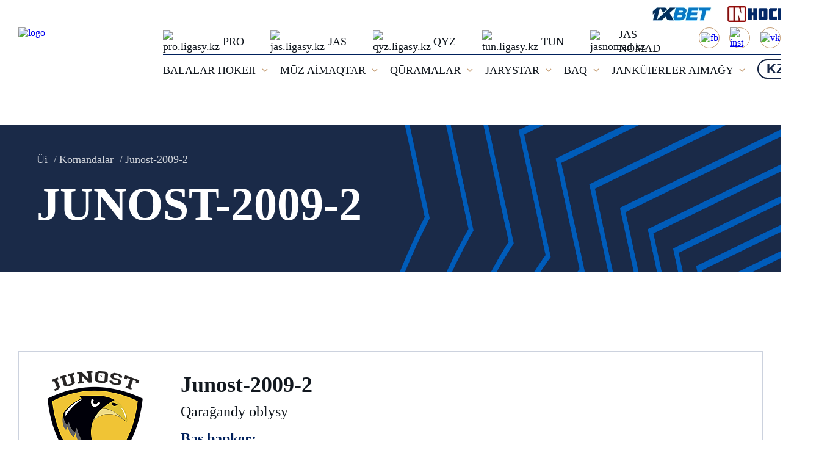

--- FILE ---
content_type: text/html; charset=UTF-8
request_url: https://icehockey.kz/komandy/84303/
body_size: 21530
content:
<!DOCTYPE html>
<html xml:lang="en" lang="en">
<head>
    <title>Junost-2009-2</title>
    <meta name="apple-mobile-web-app-capable" content="yes" />
    <meta name="format-detection" content="telephone=no" />    
    <meta name="viewport" content="width=device-width, initial-scale=1" />
    <link rel="apple-touch-icon" sizes="180x180" href="/apple-touch-icon.png" />
    <link rel="icon" type="image/png" sizes="32x32" href="/favicon-32x32.png" />
    <link rel="icon" type="image/png" sizes="16x16" href="/favicon-16x16.png" />
    <link rel="manifest" href="/site.webmanifest" />
    <link rel="mask-icon" href="/safari-pinned-tab.svg" color="#5bbad5" />
    <meta name="msapplication-TileColor" content="#da532c" />
    <meta name="theme-color" content="#ffffff" />
    <meta name="yandex-verification" content="f5b9077922fe2790" />
    <meta http-equiv="Content-Type" content="text/html; charset=UTF-8" />
<link href="//cdnjs.cloudflare.com/ajax/libs/bootstrap/5.0.1/css/bootstrap-grid.min.css" type="text/css"  rel="stylesheet" />
<link href="/bitrix/cache/css/kz/fhkz/page_40d6da5ecffc6e52c92481eb0e52f2cd/page_40d6da5ecffc6e52c92481eb0e52f2cd_v1.css?1762410266386" type="text/css"  rel="stylesheet" />
<link href="/bitrix/cache/css/kz/fhkz/template_92f2d20cf261e1d80ba04441b2be734f/template_92f2d20cf261e1d80ba04441b2be734f_v1.css?1762410266135314" type="text/css"  data-template-style="true" rel="stylesheet" />
</head>
<body>
    <!-- Yandex.Metrika counter -->
<noscript><div><img src="https://mc.yandex.ru/watch/97117739" style="position:absolute; left:-9999px;" alt="" /></div></noscript>
<!-- /Yandex.Metrika counter -->
<!-- Google tag (gtag.js) -->
<div id="panel"></div>
<header class="header">
    <a href="/">
        <img class="logo" src="/local/templates/fhkz/assets/images/logo_site.svg" width="182" height="91" alt="logo" />
        <img class="logo-mobile" src="/local/templates/fhkz/assets/images/logo_site.svg" alt="logo" />
    </a>
    <a href="#" class="header-burger" alt="Menu" title="Menu"><span></span></a>
    <div class="header-main">
        <a href="#" class="close">
            <svg width="18" height="18" viewBox="0 0 18 18" fill="none" xmlns="http://www.w3.org/2000/svg">
                <path d="M3.75 14.25L14.25 3.75M3.75 3.75L14.25 14.25L3.75 3.75Z" stroke="#00205C" stroke-width="1.125" stroke-linecap="round" stroke-linejoin="round"/>
            </svg>
        </a>
        <div class="row-banner">
        
	    <a href="https://1xbet.kz/" title="1xbet">
        <img
            src="/cache/upload/iblock/089/3yff3f0njicd14625bblthm46ibiriwg-0x26.webp"
            alt="1xbet"
        />
    </a>
	    <a href="https://inhockey.tv/" title="https://inhockey.tv/">
        <img
            src="/cache/upload/iblock/26c/dvlk3n02eoludgvywkk20hgwyqfqu5ij-0x26.webp"
            alt="https://inhockey.tv/"
        />
    </a>

                        
        </div>
        <div class="header-main-top">
            <div class="header-main-left">
                <a href="https://pro.ligasy.kz/kz/" target="_blank" class="header-main-team" rel="nofollow">
                    <img src="/local/templates/fhkz/assets/images/team-1.svg" alt="pro.ligasy.kz" />
                    PRO
                </a>
                <a href="https://jas.ligasy.kz/kz/" target="_blank" class="header-main-team" rel="nofollow">
                    <img src="/local/templates/fhkz/assets/images/team-2.svg" alt="jas.ligasy.kz" />
                    JAS
                </a>
                <a href="https://qyz.ligasy.kz/kz/" target="_blank" class="header-main-team" rel="nofollow">
                    <img src="/local/templates/fhkz/assets/images/team-3.svg" alt="qyz.ligasy.kz" />
                    QYZ
                </a>
                <a href="https://tun.ligasy.kz/kz/" target="_blank" class="header-main-team" rel="nofollow">
                    <img src="/local/templates/fhkz/assets/images/team-4.svg" alt="tun.ligasy.kz" />
                    TUN
                </a>
                <a href="http://jasnomad.kz/" target="_blank" class="header-main-team" rel="nofollow">
                    <img src="/local/templates/fhkz/assets/images/jas_nomad_logo2.svg" alt="jasnomad.kz" width="43" />
                    JAS NOMAD
                </a>
            </div>
            <div class="header-main-right search-right">
                <div class="header-main-right-row">
                        <div class="header-main-right-links">
                                    <a href="https://www.facebook.com/kazakhstanhockey/" class="header-main-right-link">
                    <img src="/local/components/fhkz/social.links/templates/.default/images/fb.svg" alt="fb" />
                </a>
                                                <a href="https://www.instagram.com/kazakhstanhockey/" class="header-main-right-link">
                    <img src="/local/components/fhkz/social.links/templates/.default/images/inst.svg" alt="inst" />
                </a>
                                                                                                            <a href="https://vk.com/kazakhstanhockey" class="header-main-right-link">
                    <img src="/local/components/fhkz/social.links/templates/.default/images/vk.svg" alt="vk" />
                </a>
                                                <a href="https://www.youtube.com/channel/UCZqDNGbYbbUwdUvWCqb_IEA" class="header-main-right-link">
                    <img src="/local/components/fhkz/social.links/templates/.default/images/youtube.svg" alt="youtube" />
                </a>
                        </div>
                                                        </div>
            </div>
        </div>
        <div class="header-main-bottom">
            <div class="header-main-page-links">
                                    <div class="header-main-page-links-wrap">
                                                <p class="header-main-page-link">
                            BALALAR HOKEII                                                            <svg width="10" height="6" viewBox="0 0 10 6" fill="none" xmlns="http://www.w3.org/2000/svg">
                                    <path d="M8.4425 0.442383L5 3.87738L1.5575 0.442383L0.5 1.49988L5 5.99988L9.5 1.49988L8.4425 0.442383Z" fill="#C8A27B"/>
                                </svg>
                                                    </p>
                                                    <div class="header-main-page-links-wrapped">
                                <a href="" class="header-main-page-link" >Jarystar</a><a href="/komandy/" class="header-main-page-link selected" >Komandalar</a><a href="/calendar/" class="header-main-page-link" >Kúntizbe</a><a href="/statistika/" class="header-main-page-link" >Statıstıka</a><a href="/school_map/" class="header-main-page-link" >Mektepter kartasy</a><a href="http://salemhokei.kz/" class="header-main-page-link" >Salem hokei</a>                            </div>
                                            </div>
                                    <div class="header-main-page-links-wrap">
                                                <p class="header-main-page-link">
                            MŪZ AİMAQTAR                                                            <svg width="10" height="6" viewBox="0 0 10 6" fill="none" xmlns="http://www.w3.org/2000/svg">
                                    <path d="M8.4425 0.442383L5 3.87738L1.5575 0.442383L0.5 1.49988L5 5.99988L9.5 1.49988L8.4425 0.442383Z" fill="#C8A27B"/>
                                </svg>
                                                    </p>
                                                    <div class="header-main-page-links-wrapped">
                                <a href="/ice_arenas/" class="header-main-page-link" >Jalǵa alý kartasy</a><a href="/proekty_moduley/" class="header-main-page-link" >Modýl jobalary</a>                            </div>
                                            </div>
                                    <div class="header-main-page-links-wrap">
                                                <p class="header-main-page-link">
                            QŪRAMALAR                                                            <svg width="10" height="6" viewBox="0 0 10 6" fill="none" xmlns="http://www.w3.org/2000/svg">
                                    <path d="M8.4425 0.442383L5 3.87738L1.5575 0.442383L0.5 1.49988L5 5.99988L9.5 1.49988L8.4425 0.442383Z" fill="#C8A27B"/>
                                </svg>
                                                    </p>
                                                    <div class="header-main-page-links-wrapped">
                                <a href="/natsionalnaya-sbornaya/" class="header-main-page-link" >Ūlttyq qūrama</a><a href="/molodezhnaya-sbornaya-u20/" class="header-main-page-link" >U20 jastar qūramasy</a><a href="/yunosheskaya-sbornaya-u18/" class="header-main-page-link" >U18 jasöspіrіmder qūramasy</a><a href="/muzhskaya-studencheskaya-sbornaya/" class="header-main-page-link" >Student erler qūramasy</a><a href="/zhenskaya-sbornaya/" class="header-main-page-link" >Äielder qūramasy</a><a href="/zhenskaya-sbornaya-u18/" class="header-main-page-link" >U18 әйелдер құрамасы</a><a href="/zhenskaya-studencheskaya-sbornaya-/" class="header-main-page-link" >Student äielder qūramasy</a>                            </div>
                                            </div>
                                    <div class="header-main-page-links-wrap">
                                                <p class="header-main-page-link">
                            JARYSTAR                                                            <svg width="10" height="6" viewBox="0 0 10 6" fill="none" xmlns="http://www.w3.org/2000/svg">
                                    <path d="M8.4425 0.442383L5 3.87738L1.5575 0.442383L0.5 1.49988L5 5.99988L9.5 1.49988L8.4425 0.442383Z" fill="#C8A27B"/>
                                </svg>
                                                    </p>
                                                    <div class="header-main-page-links-wrapped">
                                <a href="https://pro.ligasy.kz/" class="header-main-page-link" target="_blank">Pro Hokei Ligasy</a><a href="https://jas.ligasy.kz/" class="header-main-page-link" target="_blank">Jastar Hokei Ligasy</a><a href="https://qyz.ligasy.kz/" class="header-main-page-link" target="_blank">Qyzdar Hokei Ligasy</a><a href="https://tun.ligasy.kz/" class="header-main-page-link" target="_blank">Tungi Hokei Ligasy</a>                            </div>
                                            </div>
                                    <div class="header-main-page-links-wrap">
                                                <p class="header-main-page-link">
                            BAQ                                                            <svg width="10" height="6" viewBox="0 0 10 6" fill="none" xmlns="http://www.w3.org/2000/svg">
                                    <path d="M8.4425 0.442383L5 3.87738L1.5575 0.442383L0.5 1.49988L5 5.99988L9.5 1.49988L8.4425 0.442383Z" fill="#C8A27B"/>
                                </svg>
                                                    </p>
                                                    <div class="header-main-page-links-wrapped">
                                <a href="/media-photo/" class="header-main-page-link" >Foto</a><a href="/media-video/" class="header-main-page-link" >Vıdeo</a><a href="/akkreditaciya/" class="header-main-page-link" >Akredıtteý</a>                            </div>
                                            </div>
                                    <div class="header-main-page-links-wrap">
                                                <p class="header-main-page-link">
                            JANKÜIERLER AIMAĞY                                                            <svg width="10" height="6" viewBox="0 0 10 6" fill="none" xmlns="http://www.w3.org/2000/svg">
                                    <path d="M8.4425 0.442383L5 3.87738L1.5575 0.442383L0.5 1.49988L5 5.99988L9.5 1.49988L8.4425 0.442383Z" fill="#C8A27B"/>
                                </svg>
                                                    </p>
                                                    <div class="header-main-page-links-wrapped">
                                <a href="/pravila-povedeniya/" class="header-main-page-link" >Kórermenderdiń minez-qulyq erejeleri</a>                            </div>
                                            </div>
                            </div>

            <div class="header-main-right">
        <div class="lang-switch">
	    <a href="/komandy/84303/" class="btn toggle-left checked">KZ</a><a href="/ru/komandy/84303/" class="btn toggle-right">RU</a>    </div>
    </div>
        </div>
    </div>
</header>


    <div class="breadcrumbs" itemprop="http://schema.org/breadcrumb" itemscope itemtype="http://schema.org/BreadcrumbList">
        <ul class="breadcrumbs-list">
			<li id="bx_breadcrumb_0" itemprop="itemListElement" itemscope itemtype="http://schema.org/ListItem">
				<a class="breadcrumbs-list-item" href="/" title="Üi" itemprop="item">
					<span itemprop="name">Üi</span>
				</a>
				<meta itemprop="position" content="1" />
			</li>
			<li id="bx_breadcrumb_1" itemprop="itemListElement" itemscope itemtype="http://schema.org/ListItem">
				<a class="breadcrumbs-list-item" href="/komandy/" title="Komandalar" itemprop="item">
					<span itemprop="name">Komandalar</span>
				</a>
				<meta itemprop="position" content="2" />
			</li>
			<li>
				<span class="breadcrumbs-list-item">Junost-2009-2</span>
			</li></ul>        <h1>Junost-2009-2</h1>
    </div>
<div class="inner ">

<div class="team-info-wrapper">
    <div class="team-info">
        <div class="team-info-title">
            <div class="team-info-avatar">
                                <img src="/upload/resize_cache/iblock/22f/200_200_0/vt9d40sw2dvt7mzp4jr1jjmran3tqiyj.png" alt="logo" />
            </div>
            <div class="team-info-description">
                <div class="description-top">
                    <div class="description-top-left">
                        <span class="name">Junost-2009-2</span>
                        <span class="text">Qarağandy oblysy</span>
                    </div>
                    <div class="description-top-right">
                                                <div class="trainer">
                            <span class="title">Bas bapker:</span>
                            <span class="text"></span>
                        </div>
                    </div>
                </div>
                            </div>
        </div>
                    </div>
</div>
<div class="players">
    <span class="players-title">Oıynshylar</span>
    <div class="players-section">
        <div class="players-section-title">
            Qaqpashylar            <div class="line"></div>
        </div>
        <div class="players-row">
                    </div>

    </div>
    <div class="players-section">
        <div class="players-section-title">
            Qorǵaýshylar            <div class="line"></div>
        </div>
        <div class="players-row">
                    </div>

    </div>
    <div class="players-section">
        <div class="players-section-title">
            Shabýylshylar            <div class="line"></div>
        </div>
        <div class="players-row">
                    </div>
    </div>
</div>


</div><!-- ./.inner -->
<footer>
    <div class="inner">
        <div class="footer">
            <div class="footer-top">
                <img class="footer-logo" src="/local/templates/fhkz/assets/images/footer-logo.svg" alt="logo" />
                <div class="footer-links-row">
                    <div class="footer-links-col">
                        <span class="footer-links-title">Federasıa týraly</span>
                        <a href="/about/" class="" >Federasıa týraly</a><a href="/komanda-qhf/" class=" disabled" >QHF komandasy</a><a href="/documents/" class="" >Qujattar</a><a href="/contacts/" class="" >Baılanystar</a>                    </div>
                    <div class="footer-links-col">
                        <span class="footer-links-title">Jobalar</span>
                        <a href="/proekty/" class="" >Bizdiń jobalar</a><a href="/proekty_moduley/" class="" >Modýl jobalary</a>                    </div>
                    <div class="footer-links-col">
                        <span class="footer-links-title">Tóreshilik</span>
                        <a href="/sudejstvo/" class="" >Bizdiń sýdıalar</a>                    </div>
                    <div class="footer-links-col">
                        <span class="footer-links-title">Yntymaqtastyq</span>
                        <a href="/partnery/" class=" disabled" >Seriktester</a><a href="/marketing/" class="" >Marketıń</a><a href="/sotrudnichestvo/" class=" disabled" >Yntymaqtastyq</a>                    </div>
                    <div class="footer-links-col">
                        <span class="footer-links-title">Medısına</span>
                        <a href="/covid-19/" class="" >COVID-19</a><a href="/kaznadc/" class="" >KAZNADC</a><a href="https://www.iihf.com/en/static/5074/anti-doping" class="" target="_blank">GREEN PUCK</a><a href="https://kaznadc.kz/documents/" class="" target="_blank">Qujattar</a>                    </div>
                </div>
                <form action="/komandy/84303/" method="post" class="footer-email">
    <input type="hidden" name="PostAction" value="Add" />
    <input type="hidden" name="ID" value="" />
    <input type="hidden" name="sessid" id="sessid" value="b74a6849368db5b20ba037c18d7d06a0" />    <input type="hidden" name="FORMAT" value="html" />

    <span>AQPARATTYQ BÚLETENGE JAZYLÝ</span>

    <input type="text" name="EMAIL" value="" size="30" maxlength="255" placeholder="Sizdiń e-mail" />

            <input type="hidden" name="RUB_ID[]" value="1" />
    
    <button type="submit" name="Save">Podpısatsá</button>

</form>
            </div>
            <div class="footer-bot">
                <div class="copyrights">
                    

<div>
	 Icehockey.kz (budan ári – Saıt) saıtynda jarıalanǵan materıaldardyń, onyń ishinde taýar belgileri men tańbalarynyń, sonymen qatar «Qazaqstan&nbsp;hokeı federasıasy»&nbsp;
</div>
<div>
RQB (budan ári – «QHF» RQB) quqyqtyq ıegeri bolyp tabylatyn foto-vıdeo materıaldardyń, maqalalar jáne t.b. quqyǵy QR zańnamasyna sáıkes qorǵalady. Taýar&nbsp;</div>
<div>belgilerin, tańbalardy jáne basqa da materıaldardy «QHF» RQB-nyń kelisiminsiz jarıalaý jáne/nemese paıdalaný QR zańnamasyna sáıkes «QHF» RQB-nyń&nbsp;</div>
<div>ıntelektýaldyq quqyqtaryn buzý dep qarastyrylady.&nbsp;&nbsp;</div>
<div><br>
 </div>
<div>«QHF» RQB-nyń resmı ruqsatynsyz kez kelgen servıstermen Saıt aqparatyn avtomatty túrde alýǵa tyıym salynady.&nbsp;</div>
<div>Icehockey.kz saıtyna tikeleı silteme bolǵan jaǵdaıda ǵana Saıttan dáıeksóz keltirýge ruqsat etiledi. </div>
                </div>
<a href="https://mikhailov.studio" class="developers"><svg width="30" height="16" viewBox="0 0 30 16" fill="#ffffff" xmlns="http://www.w3.org/2000/svg">
                    <path d="M9.25391 14.9341L6.66699 0.723145H0V15.7231H1.48926V1.18896L4.13477 15.7231H16.7939L19.2764 1.14697V15.7231H30V0.723145H11.6807L9.25391 14.9341Z"></path>
	</svg><span class="farba">Разработка сайта</span></a> 
				            </div>
        </div>
    </div>
</footer>

<script type="text/javascript" src="//ajax.googleapis.com/ajax/libs/jquery/1.12.4/jquery.min.js"></script>
<script type="text/javascript" src="//cdn.jsdelivr.net/npm/bootstrap@5.1.3/dist/js/bootstrap.bundle.min.js"></script>
<script type="text/javascript" src="//cdnjs.cloudflare.com/ajax/libs/magnific-popup.js/1.1.0/jquery.magnific-popup.min.js"></script>


<script type="text/javascript"  src="/bitrix/cache/js/kz/fhkz/template_53b15dc6827432c0f860bc85cc4d36fe/template_53b15dc6827432c0f860bc85cc4d36fe_v1.js?176241026654498"></script>



<script type="text/javascript" >
   (function(m,e,t,r,i,k,a){m[i]=m[i]||function(){(m[i].a=m[i].a||[]).push(arguments)};
   m[i].l=1*new Date();
   for (var j = 0; j < document.scripts.length; j++) {if (document.scripts[j].src === r) { return; }}
   k=e.createElement(t),a=e.getElementsByTagName(t)[0],k.async=1,k.src=r,a.parentNode.insertBefore(k,a)})
   (window, document, "script", "https://mc.yandex.ru/metrika/tag.js", "ym");

   ym(97117739, "init", {
        clickmap:true,
        trackLinks:true,
        accurateTrackBounce:true,
        webvisor:true
   });
</script>
<script async src="https://www.googletagmanager.com/gtag/js?id=G-QGN7FXFF0P"></script>
<script>
  window.dataLayer = window.dataLayer || [];
  function gtag(){dataLayer.push(arguments);}
  gtag('js', new Date());

  gtag('config', 'G-QGN7FXFF0P');
</script>
<script>
    BX.message({
        SUBSCRIBE: 'AQPARATTYQ BÚLETENGE JAZYLÝ'
    });
</script>
<script>
$(document).ready(function(){
   $('.header-main-page-link.disabled, .footer-links-col .disabled').click(function(e){
       e.preventDefault();
   });
});
</script>
</body>
</html>

--- FILE ---
content_type: text/css
request_url: https://icehockey.kz/bitrix/cache/css/kz/fhkz/page_40d6da5ecffc6e52c92481eb0e52f2cd/page_40d6da5ecffc6e52c92481eb0e52f2cd_v1.css?1762410266386
body_size: 386
content:


/* Start:/local/templates/fhkz/components/bitrix/news/teams/bitrix/news.detail/.default/style.css?1675853487150*/
.team-info p {
    font-weight: normal;
    font-size: 24px;
    line-height: 140%;
    color: rgba(18, 24, 31, 0.8);
    margin-bottom: 40px;
}
/* End */
/* /local/templates/fhkz/components/bitrix/news/teams/bitrix/news.detail/.default/style.css?1675853487150 */


--- FILE ---
content_type: text/css
request_url: https://icehockey.kz/bitrix/cache/css/kz/fhkz/template_92f2d20cf261e1d80ba04441b2be734f/template_92f2d20cf261e1d80ba04441b2be734f_v1.css?1762410266135314
body_size: 135314
content:


/* Start:/local/templates/fhkz/vendor/slick/slick/slick.css?16758534901686*/
/* Slider */
.slick-slider {
  position: relative;
  display: block;
  box-sizing: border-box;
  -webkit-touch-callout: none;
  -webkit-user-select: none;
  -khtml-user-select: none;
  -moz-user-select: none;
  -ms-user-select: none;
  user-select: none;
  -ms-touch-action: pan-y;
  touch-action: pan-y;
  -webkit-tap-highlight-color: transparent; }

.slick-list {
  position: relative;
  overflow: hidden;
  display: block;
  margin: 0;
  padding: 0; }
  .slick-list:focus {
    outline: none; }
  .slick-list.dragging {
    cursor: pointer;
    cursor: hand; }

.slick-slider .slick-track,
.slick-slider .slick-list {
  -webkit-transform: translate3d(0, 0, 0);
  -moz-transform: translate3d(0, 0, 0);
  -ms-transform: translate3d(0, 0, 0);
  -o-transform: translate3d(0, 0, 0);
  transform: translate3d(0, 0, 0); }

.slick-track {
  position: relative;
  left: 0;
  top: 0;
  display: block;
  margin-left: auto;
  margin-right: auto; }
  .slick-track:before, .slick-track:after {
    content: "";
    display: table; }
  .slick-track:after {
    clear: both; }
  .slick-loading .slick-track {
    visibility: hidden; }

.slick-slide {
  float: left;
  height: 100%;
  min-height: 1px;
  display: none; }
  [dir="rtl"] .slick-slide {
    float: right; }
  .slick-slide img {
    display: block; }
  .slick-slide.slick-loading img {
    display: none; }
  .slick-slide.dragging img {
    pointer-events: none; }
  .slick-initialized .slick-slide {
    display: block; }
  .slick-loading .slick-slide {
    visibility: hidden; }
  .slick-vertical .slick-slide {
    display: block;
    height: auto;
    border: 1px solid transparent; }

.slick-arrow.slick-hidden {
  display: none; }

/* End */


/* Start:/local/templates/fhkz/vendor/slick/slick/slick-theme.css?17086302243260*/
@charset "UTF-8";
/* Slider */
.slick-loading .slick-list {
  background: #fff url("/local/templates/fhkz/vendor/slick/slick/./ajax-loader.gif") center center no-repeat; }

/* Icons */
@font-face {
  font-family: "slick";
  src: url("/local/templates/fhkz/vendor/slick/slick/./fonts/slick.eot");
  src: url("/local/templates/fhkz/vendor/slick/slick/./fonts/slick.eot?#iefix") format("embedded-opentype"), url("/local/templates/fhkz/vendor/slick/slick/./fonts/slick.woff") format("woff"), url("/local/templates/fhkz/vendor/slick/slick/./fonts/slick.ttf") format("truetype"), url("/local/templates/fhkz/vendor/slick/slick/./fonts/slick.svg#slick") format("svg");
  font-weight: normal;
  font-style: normal; 
  font-display: swap;
}

/* Arrows */
.slick-prev,
.slick-next {
  position: absolute;
  display: block;
  height: 20px;
  width: 20px;
  line-height: 0px;
  font-size: 0px;
  cursor: pointer;
  background: transparent;
  color: transparent;
  top: 50%;
  -webkit-transform: translate(0, -50%);
  -ms-transform: translate(0, -50%);
  transform: translate(0, -50%);
  padding: 0;
  border: none;
  outline: none; }
  .slick-prev:hover, .slick-prev:focus,
  .slick-next:hover,
  .slick-next:focus {
    outline: none;
    background: transparent;
    color: transparent; }
    .slick-prev:hover:before, .slick-prev:focus:before,
    .slick-next:hover:before,
    .slick-next:focus:before {
      opacity: 1; }
  .slick-prev.slick-disabled:before,
  .slick-next.slick-disabled:before {
    opacity: 0.25; }
  .slick-prev:before,
  .slick-next:before {
    font-family: "slick";
    font-size: 20px;
    line-height: 1;
    color: white;
    opacity: 0.75;
    -webkit-font-smoothing: antialiased;
    -moz-osx-font-smoothing: grayscale; }

.slick-prev {
  left: -25px; }
  [dir="rtl"] .slick-prev {
    left: auto;
    right: -25px; }
  .slick-prev:before {
    content: "←"; }
    [dir="rtl"] .slick-prev:before {
      content: "→"; }

.slick-next {
  right: -25px; }
  [dir="rtl"] .slick-next {
    left: -25px;
    right: auto; }
  .slick-next:before {
    content: "→"; }
    [dir="rtl"] .slick-next:before {
      content: "←"; }

/* Dots */
.slick-dotted.slick-slider {
  margin-bottom: 30px; }

.slick-dots {
  position: absolute;
  bottom: -25px;
  list-style: none;
  display: block;
  text-align: center;
  padding: 0;
  margin: 0;
  width: 100%; }
  .slick-dots li {
    position: relative;
    display: inline-block;
    height: 20px;
    width: 20px;
    margin: 0 5px;
    padding: 0;
    cursor: pointer; }
    .slick-dots li button {
      border: 0;
      background: transparent;
      display: block;
      height: 20px;
      width: 20px;
      outline: none;
      line-height: 0px;
      font-size: 0px;
      color: transparent;
      padding: 5px;
      cursor: pointer; }
      .slick-dots li button:hover, .slick-dots li button:focus {
        outline: none; }
        .slick-dots li button:hover:before, .slick-dots li button:focus:before {
          opacity: 1; }
      .slick-dots li button:before {
        position: absolute;
        top: 0;
        left: 0;
        content: "•";
        width: 20px;
        height: 20px;
        font-family: "slick";
        font-size: 6px;
        line-height: 20px;
        text-align: center;
        color: black;
        opacity: 0.25;
        -webkit-font-smoothing: antialiased;
        -moz-osx-font-smoothing: grayscale; }
    .slick-dots li.slick-active button:before {
      color: black;
      opacity: 0.75; }

/* End */


/* Start:/local/templates/fhkz/assets/fonts/akrobat/akrobat.css?16758534893518*/
@font-face {
    font-family: 'Akrobat';
    src: url('/local/templates/fhkz/assets/fonts/akrobat/Akrobat-ExtraBold.eot');
    src: url('/local/templates/fhkz/assets/fonts/akrobat/Akrobat-ExtraBold.eot?#iefix') format('embedded-opentype'),
        url('/local/templates/fhkz/assets/fonts/akrobat/Akrobat-ExtraBold.woff2') format('woff2'),
        url('/local/templates/fhkz/assets/fonts/akrobat/Akrobat-ExtraBold.woff') format('woff'),
        url('/local/templates/fhkz/assets/fonts/akrobat/Akrobat-ExtraBold.ttf') format('truetype'),
        url('/local/templates/fhkz/assets/fonts/akrobat/Akrobat-ExtraBold.svg#Akrobat-ExtraBold') format('svg');
    font-weight: bold;
    font-style: normal;
    font-display: swap;
}

@font-face {
    font-family: 'Akrobat';
    src: url('/local/templates/fhkz/assets/fonts/akrobat/Akrobat-SemiBold.eot');
    src: url('/local/templates/fhkz/assets/fonts/akrobat/Akrobat-SemiBold.eot?#iefix') format('embedded-opentype'),
        url('/local/templates/fhkz/assets/fonts/akrobat/Akrobat-SemiBold.woff2') format('woff2'),
        url('/local/templates/fhkz/assets/fonts/akrobat/Akrobat-SemiBold.woff') format('woff'),
        url('/local/templates/fhkz/assets/fonts/akrobat/Akrobat-SemiBold.ttf') format('truetype'),
        url('/local/templates/fhkz/assets/fonts/akrobat/Akrobat-SemiBold.svg#Akrobat-SemiBold') format('svg');
    font-weight: 600;
    font-style: normal;
    font-display: swap;
}

@font-face {
    font-family: 'Akrobat';
    src: url('/local/templates/fhkz/assets/fonts/akrobat/Akrobat-Thin.eot');
    src: url('/local/templates/fhkz/assets/fonts/akrobat/Akrobat-Thin.eot?#iefix') format('embedded-opentype'),
        url('/local/templates/fhkz/assets/fonts/akrobat/Akrobat-Thin.woff2') format('woff2'),
        url('/local/templates/fhkz/assets/fonts/akrobat/Akrobat-Thin.woff') format('woff'),
        url('/local/templates/fhkz/assets/fonts/akrobat/Akrobat-Thin.ttf') format('truetype'),
        url('/local/templates/fhkz/assets/fonts/akrobat/Akrobat-Thin.svg#Akrobat-Thin') format('svg');
    font-weight: 100;
    font-style: normal;
    font-display: swap;
}

@font-face {
    font-family: 'Akrobat';
    src: url('/local/templates/fhkz/assets/fonts/akrobat/Akrobat-ExtraLight.eot');
    src: url('/local/templates/fhkz/assets/fonts/akrobat/Akrobat-ExtraLight.eot?#iefix') format('embedded-opentype'),
        url('/local/templates/fhkz/assets/fonts/akrobat/Akrobat-ExtraLight.woff2') format('woff2'),
        url('/local/templates/fhkz/assets/fonts/akrobat/Akrobat-ExtraLight.woff') format('woff'),
        url('/local/templates/fhkz/assets/fonts/akrobat/Akrobat-ExtraLight.ttf') format('truetype'),
        url('/local/templates/fhkz/assets/fonts/akrobat/Akrobat-ExtraLight.svg#Akrobat-ExtraLight') format('svg');
    font-weight: 200;
    font-style: normal;
    font-display: swap;
}

@font-face {
    font-family: 'Akrobat';
    src: url('/local/templates/fhkz/assets/fonts/akrobat/Akrobat.eot');
    src: url('/local/templates/fhkz/assets/fonts/akrobat/Akrobat.eot?#iefix') format('embedded-opentype'),
        url('/local/templates/fhkz/assets/fonts/akrobat/Akrobat.woff2') format('woff2'),
        url('/local/templates/fhkz/assets/fonts/akrobat/Akrobat.woff') format('woff'),
        url('/local/templates/fhkz/assets/fonts/akrobat/Akrobat.ttf') format('truetype'),
        url('/local/templates/fhkz/assets/fonts/akrobat/Akrobat.svg#Akrobat') format('svg');
    font-weight: 500;
    font-style: normal;
    font-display: swap;
}

@font-face {
    font-family: 'Akrobat';
    src: url('/local/templates/fhkz/assets/fonts/akrobat/Akrobat-Light.eot');
    src: url('/local/templates/fhkz/assets/fonts/akrobat/Akrobat-Light.eot?#iefix') format('embedded-opentype'),
        url('/local/templates/fhkz/assets/fonts/akrobat/Akrobat-Light.woff2') format('woff2'),
        url('/local/templates/fhkz/assets/fonts/akrobat/Akrobat-Light.woff') format('woff'),
        url('/local/templates/fhkz/assets/fonts/akrobat/Akrobat-Light.ttf') format('truetype'),
        url('/local/templates/fhkz/assets/fonts/akrobat/Akrobat-Light.svg#Akrobat-Light') format('svg');
    font-weight: 300;
    font-style: normal;
    font-display: swap;
}

@font-face {
    font-family: 'Akrobat';
    src: url('/local/templates/fhkz/assets/fonts/akrobat/Akrobat-Black.eot');
    src: url('/local/templates/fhkz/assets/fonts/akrobat/Akrobat-Black.eot?#iefix') format('embedded-opentype'),
        url('/local/templates/fhkz/assets/fonts/akrobat/Akrobat-Black.woff2') format('woff2'),
        url('/local/templates/fhkz/assets/fonts/akrobat/Akrobat-Black.woff') format('woff'),
        url('/local/templates/fhkz/assets/fonts/akrobat/Akrobat-Black.ttf') format('truetype'),
        url('/local/templates/fhkz/assets/fonts/akrobat/Akrobat-Black.svg#Akrobat-Black') format('svg');
    font-weight: 900;
    font-style: normal;
    font-display: swap;
}

@font-face {
    font-family: 'Akrobat';
    src: url('/local/templates/fhkz/assets/fonts/akrobat/Akrobat-Bold.eot');
    src: url('/local/templates/fhkz/assets/fonts/akrobat/Akrobat-Bold.eot?#iefix') format('embedded-opentype'),
        url('/local/templates/fhkz/assets/fonts/akrobat/Akrobat-Bold.woff2') format('woff2'),
        url('/local/templates/fhkz/assets/fonts/akrobat/Akrobat-Bold.woff') format('woff'),
        url('/local/templates/fhkz/assets/fonts/akrobat/Akrobat-Bold.ttf') format('truetype'),
        url('/local/templates/fhkz/assets/fonts/akrobat/Akrobat-Bold.svg#Akrobat-Bold') format('svg');
    font-weight: bold;
    font-style: normal;
    font-display: swap;
}


/* End */


/* Start:/local/templates/fhkz/assets/styles/style.css?1733412149104910*/
@charset "UTF-8";

input:not([type=checkbox]):not([type=radio]),
textarea,
select {
  -webkit-appearance: none;
  -moz-appearance: none;
  appearance: none;
}

figure {
  margin-bottom: 0;
}

body {
  height: 100%;
  scroll-behavior: smooth;
  text-rendering: optimizeSpeed;
  background: #ffffff;
  font-family: "Akrobat";
}

*,
*::before,
*::after {
  box-sizing: border-box;
}

body,
h1,
h2,
h3,
h4,
h5,
h6,
p,
ol,
ul {
  margin: 0;
  padding: 0;
  font-weight: normal;
}

ol,
ul {
  list-style: none;
}

img {
  max-width: 100%;
  display: block;
  height: auto;
}

a {
  transition: 0.3s;
}

input,
button,
textarea,
select {
  font: inherit;
}

audio,
canvas,
iframe,
img,
svg,
video,
textarea {
  vertical-align: middle;
}

textarea {
  resize: none;
}

section {
  position: relative;
}

table {
  width: 100%;
  border-collapse: collapse;
}

.statistics {
  padding: 0 30px;
  margin-bottom: 130px;
  overflow: auto;
}
@media only screen and (max-width: 1060px) {
  .statistics {
    margin-right: 30px;
  }
}
@media only screen and (max-width: 992px) {
  .statistics {
    margin-bottom: 60px;
  }
}
@media only screen and (max-width: 767px) {
  .statistics {
    padding: 0 5px;
    margin-right: 0;
  }
}

.stat-table {
  table-layout: fixed;
}
@media only screen and (max-width: 767px) {
  .stat-table {
    font-size: 12px;
  }
}
@media only screen and (max-width: 1200px) {
  .stat-table .small-cell {
    width: 50px;
  }
}
@media only screen and (max-width: 1200px) {
  .stat-table .number {
    width: 50px;
  }
}
@media only screen and (max-width: 767px) {
  .stat-table .number {
    width: auto;
  }
}
.stat-table.table-teams .team {
  width: 30%;
}
@media only screen and (max-width: 992px) {
  .stat-table.table-teams .team {
    width: 15%;
  }
}
.stat-table.table-teams td.team {
  font-weight: 600;
  font-size: 24px;
  line-height: 32px;
}
.stat-table .number-wrapper {
  font-weight: bold;
  font-size: 36px;
  line-height: 43px;
}
.stat-table.table-judging .table-number {
  width: 100px;
  padding: 0 15px;
}
.stat-table.table-judging .table-player {
  width: 25%;
  padding: 0 15px;
  text-align: left;
}
.stat-table.table-judging .table-amplua {
  width: 27%;
  padding: 0 15px;
  text-align: left;
}
.stat-table.table-judging .country {
  display: flex;
  justify-content: center;
  align-items: center;
}
.stat-table.table-judging .country img {
  width: 60px;
  height: 40px;
  margin-left: 23px;
}
.stat-table.table-judging .table-country {
  padding: 0 15px;
  text-align: center;
}
.stat-table.table-players .team {
  width: 22%;
  padding: 0 15px;
}
@media only screen and (max-width: 992px) {
  .stat-table.table-players .team {
    width: 17%;
  }
}
.stat-table.table-players .player {
  width: 22%;
  padding: 0 15px;
}
.stat-table.goalkeepers .team {
  width: 15%;
  padding: 0 15px;
}
.stat-table.goalkeepers .player {
  width: 22%;
  padding: 0 15px;
}
.stat-table-wrapper {
  border: 1px solid rgba(0, 32, 92, 0.2);
  padding: 0 30px 35px;
  font-family: "Akrobat";
  font-size: 24px;
  line-height: 32px;
  min-width: 1000px;
  text-align: center;
  color: #12181F;
}
@media only screen and (max-width: 1200px) {
  .stat-table-wrapper {
    padding: 0 15px 15px;
    font-size: 20px;
  }
}
@media only screen and (max-width: 767px) {
  .stat-table-wrapper {
    padding: 0;
    min-width: auto;
  }
}
.stat-table td, .stat-table th {
  text-align: center;
}
.stat-table tr {
  background: #F4F6F9;
  border-bottom: 10px solid #fff;
  height: 116px;
}
.stat-table tbody {
  font-weight: 600;
}
.stat-table thead th {
  font-weight: 400;
}
.stat-table thead tr {
  background: #fff;
  height: 70px;
  border-bottom: none;
  padding: 0 10px;
}
.stat-table .player {
  text-align: left;
}
.stat-table .player-image {
  width: 60px;
  height: 60px;
  flex-shrink: 0;
  margin-right: 20px;
  border-radius: 50%;
  overflow: hidden;
}
@media only screen and (max-width: 767px) {
  .stat-table .player-image {
    margin-right: 0;
    display: none;
  }
}
.stat-table .player-image img {
  width: 100%;
  object-fit: cover;
}
.stat-table .player-wrapper {
  display: flex;
  align-items: center;
}
@media only screen and (max-width: 767px) {
  .stat-table .player-wrapper {
    flex-direction: column;
  }
}
@media only screen and (max-width: 767px) {
  .stat-table .player-wrapper a {
    text-align: center;
  }
}
.stat-table .player-wrapper span {
  font-weight: 600;
  font-size: 24px;
  line-height: 32px;
  color: #12181F;
}
@media only screen and (max-width: 1200px) {
  .stat-table .player-wrapper span {
    font-size: 20px;
    line-height: 24px;
  }
}
.stat-table .team {
  text-align: left;
}
.stat-table .team-wrapper {
  display: flex;
  align-items: center;
}
@media only screen and (max-width: 767px) {
  .stat-table .team-wrapper {
    flex-direction: column;
    gap: 5px;
  }
}
.stat-table .team-wrapper .flag {
  max-width: 80px;
  max-height: 100%;
  margin-right: 30px;
}
@media only screen and (max-width: 992px) {
  .stat-table .team-wrapper .flag {
    max-width: 40px;
    max-height: 100%;
    margin-right: 10px;
  }
}
@media only screen and (max-width: 992px) {
  .stat-table .team-wrapper .flag {
    margin-right: 0;
  }
}
.stat-table .team-wrapper .flag img {
  width: 100%;
  object-fit: cover;
}
.stat-table .team-wrapper span {
  font-weight: 600;
  font-size: 18px;
  line-height: 24px;
  color: #12181F;
}
@media only screen and (max-width: 992px) {
  .stat-table .team-wrapper span {
    font-size: 16px;
    line-height: 18px;
  }
}
@media only screen and (max-width: 767px) {
  .stat-table .team-wrapper span {
    font-size: 12px;
    line-height: 12px;
    display: inline-block;
  }
}
.stat-table .number svg {
  margin-bottom: 7px;
  margin-left: 4px;
}
@media only screen and (max-width: 767px) {
  .stat-table .number svg {
    margin: 0;
    width: 12px;
  }
}

header {
  display: flex;
  width: 100%;
  max-width: 1920px;
  margin: 0 auto;
  padding: 50px 60px 45px;
}
@media only screen and (max-width: 1320px) {
  header {
    padding: 30px 30px 30px;
  }
}
header .logo {
  margin-right: 76px;
  height: 91px;
  margin-top: 15px;
}
@media only screen and (max-width: 1380px) {
  header .logo {
    margin-right: 40px;
    height: 60px;
    margin-top: 15px;
  }
}
@media only screen and (max-width: 992px) {
  header .logo {
    display: none;
  }
}
@media only screen and (max-width: 767px) {
  header .logo {
    display: block;
    margin-top: 0;
  }
}
header .logo-mobile {
  display: none;
}
@media only screen and (max-width: 992px) {
  header .logo-mobile {
    display: block;
    margin-right: 20px;
    width: 48px;
    margin-top: 15px;
  }
}
@media only screen and (max-width: 767px) {
  header .logo-mobile {
    display: none;
  }
}

@media only screen and (max-width: 992px) {
  .search-right {
    width: 100%;
  }
}

.inner {
  max-width: 1860px;
  width: 100%;
  margin: 0 auto;
}

.header-main {
  display: flex;
  flex-direction: column;
  width: 100%;
  padding: 15px;
  padding-bottom: 40px;
  position: relative;
}
.row-banner{
  position: absolute;
  right: 120px;
  top: 70px;
  min-width: auto;
  text-align: right;
}
.row-banner a{display: inline-block; vertical-align: middle;}
.row-banner a img{margin: 0 20px 0 0px !important;}

@media only screen and (max-width: 1480px) {
  .row-banner{
    top: -20px;
    right: 0px;
}
}
@media only screen and (max-width: 992px) {
  .row-banner{
    right: auto;
    text-align: left;
    top: 20px;
    left: 190px;
    width: auto;
    min-width: 100px;
  }
}
@media only screen and (max-width: 767px) {
  .header-main {
    position: fixed;
    top: 0;
    display: none;
    background-color: #fff;
    z-index: 1;
    left: 0;
    flex-direction: column-reverse;
  }
}
.header-main.active {
  display: flex;
  overflow-y: auto;
  max-height: 100vh;
}
.header-main .close {
  display: none;
}
@media only screen and (max-width: 767px) {
  .header-main .close {
    display: block;
    position: fixed;
    top: 20px;
    z-index: 2;
    display: flex;
    align-items: center;
    justify-content: center;
    right: 20px;
    width: 40px;
    height: 40px;
    border: 1px solid #00205C;
    border-radius: 50%;
  }
}
.header-main-top {
  display: flex;
  align-items: flex-start;
  justify-content: space-between;
  height: 45px;
  border-bottom: 1px solid #00205C;
  width: 100%;
}
@media only screen and (max-width: 767px) {
  .header-main-top {
    border-bottom: none;
    height: auto;
  }
}
.header-main-bottom {
  display: flex;
  height: 45px;
  justify-content: space-between;
}
@media only screen and (max-width: 767px) {
  .header-main-bottom {
    height: auto;
    flex-direction: column;
  }
}
.header-main-left {
  display: flex;
}
@media only screen and (max-width: 992px) {
  .header-main-left {
    display: none;
  }
}
.header-main-page-links {
  display: flex;
  padding-top: 14px;
}
@media only screen and (max-width: 767px) {
  .header-main-page-links {
    flex-direction: column;
    border-bottom: 1px solid #00205C;
    margin-bottom: 20px;
    padding: 15px 0;
  }
}
.header-main-page-links-wrap {
  position: relative;
  height: 25px;
}
@media only screen and (max-width: 767px) {
  .header-main-page-links-wrap {
    height: auto;
  }
}
@media only screen and (min-width: 768px) {
  .header-main-page-links-wrap:hover .header-main-page-links-wrapped {
    display: flex;
    flex-direction: column;
    box-shadow: 0 0 28px rgba(0, 0, 0, 0.16);
  }
  .header-main-page-links-wrap:hover .header-main-page-links-wrapped .header-main-page-link {
    margin-right: 20px;
    padding-bottom: 10px;
    margin-bottom: 5px;
    margin-top: 5px;
    white-space: nowrap;
    border-bottom: 1px solid #f3f3f3;
  }
  .header-main-page-links-wrap:hover .header-main-page-links-wrapped .header-main-page-link:last-child {
    border-bottom: none;
  }
}
.header-main-page-links-wrapped {
  display: none;
  position: absolute;
  top: 100%;
  padding: 10px 15px 0;
  left: -15px;
  background-color: #FFFFFF;
  z-index: 1;
}
@media only screen and (max-width: 767px) {
  .header-main-page-links-wrapped {
    position: relative;
    margin-top: 10px;
    margin-left: 7px;
    margin-bottom: 15px;
  }
}
.header-main-page-links-wrapped.active {
  display: flex;
  flex-direction: column;
  box-shadow: 0 0 28px rgba(0, 0, 0, 0.16);
}
.header-main-page-links-wrapped.active .header-main-page-link {
  margin-right: 20px;
  padding-bottom: 10px;
  margin-bottom: 5px;
  margin-top: 5px;
  white-space: nowrap;
  border-bottom: 1px solid #f3f3f3;
}
.header-main-page-links-wrapped.active .header-main-page-link:last-child {
  border-bottom: none;
}
.header-main-page-link {
  font-weight: normal;
  font-size: 18px;
  line-height: 23px;
  text-decoration: none !important;
  color: #12181F;
  margin-right: 58px;
}

.header-main-page-link svg {
  margin-left: 5px;
  margin-bottom: 3px;
}
.header-main-page-link:hover {
  color: #C8A27B;
}
@media only screen and (max-width: 1720px) {
  .header-main-page-link {
    margin-right: 40px;
  }
}
@media only screen and (max-width: 1580px) {
  .header-main-page-link {
    margin-right: 30px;
  }  
}
@media only screen and (max-width: 1480px) {
  .header-main-page-link {
    margin-right: 20px;
  }
}
@media only screen and (max-width: 1200px) {
  .header-main-page-link {
    font-size: 16px;
    margin-right: 15px;
  }
}
@media only screen and (max-width: 767px) {
  .header-main-page-link {
    margin-bottom: 20px;
    font-size: 24px;
  }
}
.header-main-team {
  display: flex;
  align-items: center;
  font-weight: normal;
  font-size: 18px;
  line-height: 23px;
  color: #12181F;
  margin-right: 43px;
  text-decoration: none !important;
}
@media only screen and (max-width: 1200px) {
  .header-main-team {
    margin-right: 25px;
  }
}
.header-main-team img {
  margin-right: 4px;
}
.header-main .lang-toggle {
  display: flex;
  align-items: center;
  font-weight: normal;
  font-size: 18px;
  line-height: 23px;
  color: #12181F;
  position: relative;
}
@media only screen and (max-width: 767px) {
  .header-main .lang-toggle {
    top: 0;
    right: 0;
    order: 1;
  }
}
.header-main .lang-toggle-active {
  text-decoration: none;
  color: #12181F;
}
.header-main .lang-toggle-item {
  text-decoration: none;
  color: #12181F;
  width: 100%;
  display: flex;
  justify-content: center;
}
.header-main .lang-toggle-item:hover {
  background-color: #C8A27B;
}
.header-main .lang-toggle svg {
  margin-left: 3px;
}
.header-main .lang-toggle-dropdown {
  position: absolute;
  top: 100%;
  width: 52px;
  right: 0;
  display: flex;
  flex-direction: column;
  background: #ffffff;
  border: 2px solid #F4F6F9;
}
.header-main-right {
  display: flex;
  align-items: center;
  position: relative;
}
@media only screen and (max-width: 767px) {
  .header-main-right {
    margin-bottom: 20px;
  }
}
@media only screen and (max-width: 767px) {
  .header-main-right > a {
    margin-left: 20px;
    order: 2;
  }
}
.header-main-right .inhockey {
  margin-right: 60px;
}
@media only screen and (max-width: 1580px) {
  .header-main-right .inhockey{margin-right: 40px;}
}
@media only screen and (max-width: 1300px) {
  .header-main-right .inhockey {
    margin-right: 30px;
  }
}
@media only screen and (max-width: 992px) {
  .header-main-right .inhockey {
    display: none;
  }
}
@media only screen and (max-width: 767px) {
  .header-main-right .inhockey {
    display: block;
  }
}
.header-main-right-row {
  display: flex;
  align-items: center;
  width: 100%;
}
@media only screen and (max-width: 767px) {
  .header-main-right-row {
    flex-direction: column-reverse;
    align-items: flex-start;
    margin-top: 33px;
  }
}
.header-main-right-links {
  display: flex;
}
@media only screen and (max-width: 767px) {
  .header-main-right-links {
    flex-wrap: wrap;
  }
}
.header-main-right-link {
  width: 34px;
  height: 34px;
  border-radius: 50%;
  border: 1px solid #C8A27B;
  margin-right: 16px;
  display: flex;
  justify-content: center;
  align-items: center;
}
.header-main-right-link:hover {
  background-color: #C8A27B;
}
@media only screen and (max-width: 1200px) {
  .header-main-right-link {
    margin-right: 5px;
  }
}
@media only screen and (max-width: 767px) {
  .header-main-right-link {
    margin-bottom: 10px;
    margin-right: 15px;
  }
}
.header-main-right-search {
  width: 30px;
  height: 30px;
  margin-left: 47px;
  position: relative;
}
.header-main-right-search .search-open, .header-main-right-search .search-close {
  cursor: pointer;
}
.header-main-right-search .search-open{
  position: relative; top: 4px;
}
.header-main-right-search .search-block {
  width: 450px;
  top: -12px;
  right: 0;
  position: absolute;
  height: 50px;
  display: flex;
  align-items: center;
  border: 2px solid #F4F6F9;
  border-radius: 15px;
  overflow: hidden;
  background-color: #fff;
}
@media only screen and (max-width: 767px) {
  .header-main-right-search .search-block {
    left: auto;
    top: -5px;
    border-radius: 0;
    right: 0;
    height: 40px;
  }
}
@media only screen and (max-width: 500px) {
  .header-main-right-search .search-block {
    width: 300px;
  }
}
.header-main-right-search .search-block svg {
  margin: 0 15px;
}
.header-main-right-search .search-block input {
  width: 100%;
  height: 100%;
  border: none;
  padding: 0 15px;
  font-size: 18px;
  outline: none;
  box-shadow: none;
}
.header-main-right-search .search-block input::placeholder {
  font-size: 18px;
}
@media only screen and (max-width: 992px) {
  .header-main-right-search {
    margin-left: auto;
  }
}
@media only screen and (max-width: 767px) {
  .header-main-right-search {
    margin-bottom: 20px;
    margin-left: 0;
    position: absolute;
    right: 0;
    top: -53px;
    z-index: 2;
  }
  .row-banner{top: auto; left: 15px; bottom: 116px;}
}

.background {
  position: absolute;
  width: 100%;
  height: 100%;
  top: 0;
  left: 0;
  z-index: -2;
}
.background img {
  width: 100%;
  height: 100%;
  object-fit: cover;
}
.background:after {
  content: "";
  display: block;
  position: absolute;
  width: 100%;
  height: 100%;
  top: 0;
  left: 0;
  z-index: -1;
  background: linear-gradient(0deg, rgba(18, 24, 31, 0.5), rgba(18, 24, 31, 0.5));
}

.main {
  display: flex;
  padding: 0 30px;
  width: 100%;
}
@media only screen and (max-width: 992px) {
  .main {
    flex-direction: column;
  }
}
@media only screen and (max-width: 592px) {
  .main {
    padding: 0 15px;
  }
}
.main-left {
  display: flex;
  max-width: 1203px;
  width: 67%;
  margin-right: 5px;
  border-radius: 5px;
}
@media only screen and (max-width: 992px) {
  .main-left {
    width: 100%;
  }
}
.main-left.slick-slider {
  margin-bottom: 15px !important;
}
@media only screen and (max-width: 592px) {
  .main-left.slick-slider {
    margin-bottom: 10px !important;
  }
}
.main-left .slick-dots {
  bottom: 38px;
  text-align: left;
  padding-left: 61px;
}
@media only screen and (max-width: 592px) {
  .main-left .slick-dots {
    padding-left: 15px;
  }
}
.main-left .slick-dots li button:before {
  content: "";
  width: 14px;
  height: 14px;
  border: 1px solid rgba(200, 162, 123, 0.6);
  margin-right: 18px;
  border-radius: 50%;
  opacity: 1;
}
.main-left .slick-dots li.slick-active button:before {
  background: #C8A27B;
  opacity: 1;
}
.main-left .slick-list {
  border-radius: 5px;
}
.main-big-plate {
  width: 100%;
  border-radius: 5px;
}
.main-right {
  display: flex;
  flex-direction: column;
  margin-right: 5px;
  width: 33%;
  max-width: 587px;
}
@media only screen and (max-width: 992px) {
  .main-right {
    width: 100%;
    max-width: none;
    flex-direction: row;
  }
}
@media only screen and (max-width: 592px) {
  .main-right {
    flex-direction: column;
  }
}
.main-plate {
  margin-left: 5px;
  display: flex;
  flex-direction: column;
  justify-content: space-between;
  height: 404px;
  margin-bottom: 10px;
  max-width: 587px;
  width: 100%;
  border-radius: 5px;
  padding: 30px 40px 50px;
  position: relative;
  text-decoration: none !important;
}
@media only screen and (max-width: 1500px) {
  .main-plate {
    height: 350px;
    padding: 20px 30px 40px;
  }
}
@media only screen and (max-width: 992px) {
  .main-plate {
    margin-left: 0;
  }
  .main-plate:last-child {
    margin-left: 15px;
  }
}
@media only screen and (max-width: 592px) {
  .main-plate {
    height: 200px;
    padding: 20px 15px 40px;
  }
  .main-plate:last-child {
    margin-left: 0;
  }
}
.main-plate .date {
  display: flex;
  justify-content: end;
  font-weight: normal;
  font-size: 24px;
  line-height: 31px;
  color: #FFFFFF;
}
@media only screen and (max-width: 992px) {
  .main-plate .date {
    font-size: 18px;
  }
}
.main-plate-text {
  max-width: 330px;
  margin-top: auto;
  font-weight: bold;
  font-size: 38px;
  line-height: 110%;
  color: #FFFFFF;
  text-decoration: none !important;
  transition: 0.3s;
}
.main-plate-text:hover {
  color: rgba(255, 255, 255, 0.8);
}
@media only screen and (max-width: 1366px) {
  .main-plate-text {
    font-size: 30px;
  }
}
@media only screen and (max-width: 992px) {
  .main-plate-text {
    font-size: 24px;
  }
}

#main-left-slider .plate-slide {
  height: 100%;
  display: flex;
  flex-direction: column;
  justify-content: end;
  position: relative;
  padding: 0 50px 115px;
  text-decoration: none !important;
  height: 818px;
}
@media only screen and (max-width: 1500px) {
  #main-left-slider .plate-slide {
    height: 710px;
    padding: 0 40px 105px;
  }
}
@media only screen and (max-width: 992px) {
  #main-left-slider .plate-slide {
    height: 500px;
  }
}
@media only screen and (max-width: 592px) {
  #main-left-slider .plate-slide {
    height: 500px;
    padding: 0 15px 85px;
  }
}
#main-left-slider .plate-slide-tags {
  display: flex;
  margin-bottom: 20px;
}
#main-left-slider .plate-slide-name {
  font-weight: bold;
  font-size: 76px;
  line-height: 110%;
  margin-bottom: 0;
  color: #FFFFFF;
  transition: 0.3s;
}
#main-left-slider .plate-slide-name:hover {
  color: rgba(255, 255, 255, 0.8);
}
@media only screen and (max-width: 1366px) {
  #main-left-slider .plate-slide-name {
    font-size: 64px;
  }
}
@media only screen and (max-width: 992px) {
  #main-left-slider .plate-slide-name {
    font-size: 48px;
  }
}
@media only screen and (max-width: 592px) {
  #main-left-slider .plate-slide-name {
    font-size: 30px;
  }
}
#main-left-slider .plate-slide-title {
  position: absolute;
  top: 30px;
  right: 40px;
  display: flex;
  justify-content: end;
}
@media only screen and (max-width: 592px) {
  #main-left-slider .plate-slide-title {
    right: 20px;
  }
}
#main-left-slider .plate-slide-title .date {
  font-weight: normal;
  font-size: 24px;
  line-height: 31px;
  margin-right: 30px;
  color: #FFFFFF;
}
@media only screen and (max-width: 592px) {
  #main-left-slider .plate-slide-title .date {
    font-size: 18px;
  }
}
#main-left-slider .plate-slide-title .counts {
  display: flex;
  align-items: center;
  font-weight: normal;
  font-size: 24px;
  line-height: 31px;
  color: #FFFFFF;
}
#main-left-slider .plate-slide-title .counts svg {
  margin-right: 12px;
}
#main-left-slider .plate-slide-title .slash {
  margin-left: 10px;
  margin-right: 13px;
}

.calendar {
  display: flex;
  padding: 0 30px;
  margin: 50px auto 0;
}
.calendar-page .calendar-body-left {
  max-width: 500px;
}
@media only screen and (max-width: 1650px) {
  .calendar-page .calendar-body-left {
    max-width: 420px;
  }
}
@media only screen and (max-width: 1366px) {
  .calendar-page .calendar-body-left {
    max-width: none;
  }
}
@media only screen and (max-width: 767px) {
  .calendar {
    margin-top: 30px;
  }
}
@media only screen and (max-width: 500px) {
  .calendar {
    padding: 0 15px;
  }
}
.calendar-inner {
  display: flex;
  flex-direction: column;
  width: 100%;
  border: 1px solid #00205C;
}
@media only screen and (max-width: 500px) {
  .calendar-inner {
    border: none;
  }
}
.calendar-top {
  display: flex;
  justify-content: space-between;
  border-bottom: 1px solid #00205C;
  min-height: 174px;
  margin: 0 60px 60px;
}
@media only screen and (max-width: 1366px) {
  .calendar-top {
    margin: 0 16px 30px;
  }
}
@media only screen and (max-width: 1200px) {
  .calendar-top {
    flex-direction: column;
    align-items: center;
  }
}
.calendar-top-left {
  display: flex;
  align-items: center;
  max-width: 283px;
}
@media only screen and (max-width: 1200px) {
  .calendar-top-left {
    max-width: none;
  }
}
.calendar-top-left span {
  font-weight: bold;
  font-size: 38px;
  line-height: 110%;
  text-transform: uppercase;
  color: #00205C;
  width: 100%;
}
@media only screen and (max-width: 1366px) {
  .calendar-top-left span {
    font-size: 28px;
  }
}
@media only screen and (max-width: 1200px) {
  .calendar-top-left span {
    margin-top: 30px;
  }
}
.calendar-top-mid {
  display: flex;
  flex-direction: column;
  max-width: 1100px;
  width: 100%;
  padding: 0 15px;
}
@media only screen and (max-width: 1500px) {
  .calendar-top-mid {
    max-width: 700px;
  }
}
@media only screen and (max-width: 1366px) {
  .calendar-top-mid {
    flex-direction: column;
  }
}
.calendar-top-mid .gender-toggle {
  display: flex;
  justify-content: center;
  padding-top: 30px;
}
.calendar-top-mid .gender-toggle a {
  display: flex;
  justify-content: center;
  align-items: center;
  text-transform: uppercase;
  width: 140px;
  height: 40px;
  margin: 0 5px;
  text-decoration: none;
  font-weight: bold;
  font-size: 24px;
  line-height: 24px;
  color: #C8A27B;
  background: rgba(200, 162, 123, 0.1);
  border: 1px solid rgba(200, 162, 123, 0.2);
}
.calendar-top-mid .gender-toggle a.active {
  color: #00205C;
  background: rgba(0, 32, 92, 0.05);
  border: 1px solid #00205C;
}
.calendar-top-mid .leag {
  margin-top: 32px;
  display: none;
  justify-content: space-evenly;
}
@media only screen and (max-width: 720px) {
  .calendar-top-mid .leag {
    flex-direction: column;
    align-items: center;
  }
}
.calendar-top-mid .leag a {
  height: 35px;
  font-weight: normal;
  font-size: 24px;
  line-height: 31px;
  color: #12181F;
  border-bottom: 2px solid transparent;
  transition: 0.3s;
  text-decoration: none !important;
}
.calendar-top-mid .leag a:hover {
  border-bottom: 2px solid #12181F;
}
@media only screen and (max-width: 1500px) {
  .calendar-top-mid .leag a {
    font-size: 20px;
  }
}
@media only screen and (max-width: 650px) {
  .calendar-top-mid .leag a {
    margin-bottom: 10px;
  }
}
.calendar-top-mid .leag a.active {
  border-bottom: 2px solid #C8A27B;
}
.calendar-top-mid .leag a.active:hover {
  border-bottom: 2px solid #C8A27B;
}
.calendar-top-right {
  display: flex;
  justify-content: flex-end;
  max-width: 283px;
  width: 100%;
  align-items: end;
  padding-bottom: 42px;
}
@media only screen and (max-width: 1200px) {
  .calendar-top-right {
    margin-top: 20px;
    max-width: none;
    justify-content: center;
  }
}
.calendar-top-right .month-toggle {
  display: flex;
  margin-right: 49px;
}
@media only screen and (max-width: 1200px) {
  .calendar-top-right .month-toggle {
    margin-right: 0;
  }
}
.calendar-top-right .month-toggle a {
  font-weight: normal;
  font-size: 20px;
  line-height: 20px;
  text-decoration: none !important;
  color: #12181F;
}
.calendar-top-right .month-toggle a:hover {
  color: #C8A27B;
}
.calendar-top-right .month-toggle svg {
  margin-left: 15px;
  margin-top: 5px;
}
.calendar-month-slider {
  max-width: 500px;
  width: 100%;
}
.calendar-month-slider .slick-prev {
  top: 66px;
  left: 90px;
  z-index: 2;
}
@media only screen and (max-width: 1650px) {
  .calendar-month-slider .slick-prev {
    left: 80px;
    top: 37px;
  }
}
@media only screen and (max-width: 450px) {
  .calendar-month-slider .slick-prev {
    left: 15px;
  }
}
.calendar-month-slider .slick-next {
  top: 66px;
  right: 90px;
}
@media only screen and (max-width: 1650px) {
  .calendar-month-slider .slick-next {
    top: 37px;
    right: 80px;
  }
}
@media only screen and (max-width: 450px) {
  .calendar-month-slider .slick-next {
    right: 30px;
  }
}
.calendar-month-slider .slick-next:before {
  content: "";
  display: block;
  background: #F4F6F9 url(/local/templates/fhkz/assets/styles/../images/arrow-next.svg) no-repeat center center;
  background-position: 10px 6px;
  width: 34px;
  height: 34px;
  border: 1px solid #C8A27B;
  border-radius: 50%;
}
.calendar-month-slider .slick-prev:before {
  content: "";
  display: block;
  background: #F4F6F9 url(/local/templates/fhkz/assets/styles/../images/arrow-prev.svg) no-repeat center center;
  background-position: 8px 6px;
  width: 34px;
  height: 34px;
  border: 1px solid #C8A27B;
  border-radius: 50%;
}
@media only screen and (max-width: 1650px) {
  .calendar-month-slider {
    max-width: 420px;
  }
}
@media only screen and (max-width: 1366px) {
  .calendar-month-slider {
    max-width: none;
    margin-bottom: 10px;
  }
}
.calendar-month-item {
  background: #F4F6F9;
  display: flex;
  flex-direction: column;
  padding: 60px 55px 40px;
}
@media only screen and (max-width: 1650px) {
  .calendar-month-item {
    padding: 30px 15px 20px;
  }
}
.calendar-month-title {
  display: flex;
  justify-content: center;
  font-weight: bold;
  font-size: 24px;
  line-height: 110%;
  text-transform: uppercase;
  color: #00205C;
  margin-bottom: 50px;
}
.calendar-month-body {
  display: flex;
  flex-wrap: wrap;
}
.calendar-month-body .c-date {
  width: 54px;
  height: 42px;
  line-height: 40px;
  text-align: center;
  font-weight: bold;
  font-size: 24px;
  color: #C4C4C4;
  user-select: none;
}
@media only screen and (max-width: 400px) {
  .calendar-month-body .c-date {
    width: 45px;
  }
}
.calendar-month-body .c-date-active {
  color: #12181F;
  user-select: auto;
  cursor: pointer;
}
.calendar-month-body .c-date-current {
  color: #C8A27B;
  user-select: auto;
  cursor: pointer;
}
.calendar-body {
  display: flex;
  padding: 0 70px 55px;
}
@media only screen and (max-width: 1600px) {
  .calendar-body {
    padding: 0 15px 55px;
  }
}
@media only screen and (max-width: 1366px) {
  .calendar-body {
    flex-direction: column;
  }
}
@media only screen and (max-width: 500px) {
  .calendar-body {
    padding: 0 0 25px;
  }
}
.calendar-body-left {
  display: flex;
  flex-direction: column;
  max-width: 500px;
  width: 100%;
}
@media only screen and (max-width: 1800px) {
  .calendar-body-left {
    max-width: 400px;
  }
}
@media only screen and (max-width: 1366px) {
  .calendar-body-left {
    flex-direction: row;
    max-width: none;
  }
}
@media only screen and (max-width: 992px) {
  .calendar-body-left {
    flex-direction: column;
    max-width: none;
  }
}
.calendar-body-left-item {
  display: flex;
  flex-direction: column;
  width: 500px;
  min-height: 280px;
  background: #F4F6F9;
  margin-bottom: 16px;
}
@media only screen and (max-width: 1800px) {
  .calendar-body-left-item {
    width: 400px;
  }
}
@media only screen and (max-width: 1366px) {
  .calendar-body-left-item {
    width: 100%;
    margin-right: 15px;
    padding-bottom: 20px;
    min-height: 0;
  }
  .calendar-body-left-item:last-child {
    margin-right: 0;
  }
}
@media only screen and (max-width: 592px) {
  .calendar-body-left-item {
    margin-right: 0;
  }
}
.calendar-body-left-item-top {
  display: flex;
  align-items: center;
  height: 74px;
  padding: 0 30px;
  margin-bottom: 8px;
}
@media only screen and (max-width: 1200px) {
  .calendar-body-left-item-top {
    padding: 0 10px;
  }
}
.calendar-body-left-item-top .event {
  font-style: normal;
  font-weight: 600;
  font-size: 18px;
  line-height: 24px;
  color: #12181F;
}
@media only screen and (max-width: 1200px) {
  .calendar-body-left-item-top .event {
    font-size: 16px;
    line-height: 18px;
  }
}
.calendar-body-left-item-top .divider {
  display: block;
  width: 1px;
  height: 19px;
  background: #C8A27B;
  margin-right: 20px;
  margin-left: 13px;
}
@media only screen and (max-width: 1200px) {
  .calendar-body-left-item-top .date {
    font-size: 16px;
    line-height: 18px;
  }
}
.calendar-body-left-item-mid {
  display: flex;
  padding: 0 30px;
  justify-content: center;
}
@media only screen and (max-width: 1200px) {
  .calendar-body-left-item-mid {
    padding: 0 10px;
  }
}
.calendar-body-left-item-mid .team {
  display: flex;
  flex-direction: column;
  align-items: center;
}
.calendar-body-left-item-mid .team .flag {
  margin-bottom: 11px;
  display: flex;
  align-items: center;
  width: 136px;
  height: 80px;
}
@media only screen and (max-width: 1200px) {
  .calendar-body-left-item-mid .team .flag {
    width: 80px;
    height: 55px;
  }
}
.calendar-body-left-item-mid .team .flag img {
  object-fit: cover;
}
.calendar-body-left-item-mid .team .country {
  margin-bottom: 14px;
  font-weight: 600;
  font-size: 18px;
  line-height: 24px;
  color: #12181F;
}
.calendar-body-left-item-mid .team .count {
  font-weight: bold;
  font-size: 36px;
  line-height: 49px;
  color: #12181F;
}
.calendar-body-left-item-mid .vs {
  display: flex;
  flex-direction: column;
  align-items: center;
  max-width: 114px;
  width: 100%;
}
@media only screen and (max-width: 1200px) {
  .calendar-body-left-item-mid .vs {
    max-width: 85px;
  }
}
.calendar-body-left-item-mid .vs-top {
  margin-top: 27px;
  font-style: normal;
  font-weight: bold;
  font-size: 20px;
  line-height: 27px;
  color: #00205C;
}
.calendar-body-left-item-mid .vs-bot {
  margin-top: 88px;
  font-weight: normal;
  font-size: 18px;
  line-height: 23px;
  color: #12181F;
}
@media only screen and (max-width: 1200px) {
  .calendar-body-left-item-mid .vs-bot {
    margin-top: 65px;
  }
}
.calendar-body-right {
  margin-left: 30px;
  display: flex;
  flex-direction: column;
  width: 100%;
}
@media only screen and (max-width: 1600px) {
  .calendar-body-right {
    margin-left: 15px;
  }
}
@media only screen and (max-width: 1366px) {
  .calendar-body-right {
    margin-left: 0;
  }
}
.calendar-body-right-item {
  width: 100%;
  display: flex;
  background: #F4F6F9;
  height: 116px;
  align-items: center;
  padding: 0 50px;
  margin-bottom: 10px;
}
@media only screen and (max-width: 1600px) {
  .calendar-body-right-item {
    padding: 0 15px;
  }
}
@media only screen and (max-width: 992px) {
  .calendar-body-right-item {
    flex-direction: column;
    max-width: none;
    padding-bottom: 15px;
  }
}
@media only screen and (max-width: 592px) {
  .calendar-body-right-item {
    height: auto;
  }
}
.calendar-body-right-item .title {
  display: flex;
  flex-direction: column;
  max-width: 280px;
  width: 100%;
  height: 60px;
  padding-right: 25px;
  justify-content: space-between;
}
@media only screen and (max-width: 1600px) {
  .calendar-body-right-item .title {
    max-width: 250px;
  }
}
@media only screen and (max-width: 992px) {
  .calendar-body-right-item .title {
    max-width: none;
    flex-direction: row;
    justify-content: center;
    margin-top: 10px;
    padding-right: 0;
  }
}
.calendar-body-right-item .title .event {
  font-weight: 600;
  font-size: 18px;
  line-height: 24px;
  color: #12181F;
}
.calendar-body-right-item .title .date {
  font-weight: normal;
  font-size: 18px;
  line-height: 23px;
  color: #12181F;
  padding-left: 15px;
  position: relative;
}
@media only screen and (max-width: 992px) {
  .calendar-body-right-item .title .date {
    margin-left: 13px;
  }
}
.calendar-body-right-item .title .date:after {
  content: "";
  position: absolute;
  left: 0;
  top: 3px;
  width: 1px;
  height: 18px;
  margin-right: 15px;
  background: #C8A27B;
}
.calendar-body-right-item .game {
  display: flex;
  align-items: center;
  width: 100%;
  justify-content: space-between;
}
.calendar-body-right-item .team {
  display: flex;
  align-items: center;
  width: 100%;
  max-width: 309px;
}
@media only screen and (max-width: 767px) {
  .calendar-body-right-item .team {
    max-width: none;
    width: auto;
  }
}
@media only screen and (max-width: 374px) {
  .calendar-body-right-item .team {
    flex-direction: column;
  }
}
.calendar-body-right-item .team .flag {
  display: flex;
  align-items: center;
  width: 102px;
  height: 60px;
  margin-right: 40px;
}
.calendar-body-right-item .team .flag img {
  object-fit: cover;
}
@media only screen and (max-width: 767px) {
  .calendar-body-right-item .team .flag {
    margin-right: auto;
    margin-left: auto;
    justify-content: center;
  }
}
@media only screen and (max-width: 374px) {
  .calendar-body-right-item .team .flag {
    margin-right: 0;
    width: 50px;
    height: 30px;
    margin-bottom: 10px;
  }
}
.calendar-body-right-item .team .name {
  max-width: 126px;
  width: 100%;
  margin-right: 25px;
  font-weight: 600;
  font-size: 18px;
  line-height: 24px;
  color: #12181F;
  text-transform: uppercase;
}
@media only screen and (max-width: 767px) {
  .calendar-body-right-item .team .name {
    font-size: 14px;
  }
}
@media only screen and (max-width: 500px) {
  .calendar-body-right-item .team .name {
    margin-right: 10px;
  }
}
@media only screen and (max-width: 374px) {
  .calendar-body-right-item .team .name {
    margin-right: 0px;
  }
}
.calendar-body-right-item .team .count {
  font-weight: bold;
  font-size: 36px;
  line-height: 49px;
  color: #12181F;
}
@media only screen and (max-width: 500px) {
  .calendar-body-right-item .team .count {
    font-size: 30px;
  }
}
.calendar-body-right-item .team-reverse {
  display: flex;
  align-items: center;
  width: 100%;
  max-width: 309px;
}
@media only screen and (max-width: 767px) {
  .calendar-body-right-item .team-reverse {
    max-width: none;
    width: auto;
  }
}
@media only screen and (max-width: 374px) {
  .calendar-body-right-item .team-reverse {
    flex-direction: column-reverse;
  }
}
.calendar-body-right-item .team-reverse .flag {
  display: flex;
  align-items: center;
  width: 102px;
  height: 60px;
  margin-left: 40px;
}
.calendar-body-right-item .team-reverse .flag img {
  object-fit: cover;
  width: 100%;
}
@media only screen and (max-width: 767px) {
  .calendar-body-right-item .team-reverse .flag {
    margin-right: auto;
    margin-left: auto;
    justify-content: center;
  }
}
@media only screen and (max-width: 374px) {
  .calendar-body-right-item .team-reverse .flag {
    margin-left: 0;
    width: 50px;
    height: 30px;
    margin-bottom: 10px;
  }
}
.calendar-body-right-item .team-reverse .name {
  max-width: 126px;
  width: 100%;
  margin-left: 25px;
  font-weight: 600;
  font-size: 18px;
  line-height: 24px;
  color: #12181F;
  text-align: right;
  text-transform: uppercase;
}
@media only screen and (max-width: 767px) {
  .calendar-body-right-item .team-reverse .name {
    font-size: 14px;
  }
}
@media only screen and (max-width: 500px) {
  .calendar-body-right-item .team-reverse .name {
    margin-left: 10px;
  }
}
@media only screen and (max-width: 374px) {
  .calendar-body-right-item .team-reverse .name {
    margin-left: 0;
  }
}
.calendar-body-right-item .team-reverse .count {
  font-weight: bold;
  font-size: 36px;
  line-height: 49px;
  color: #12181F;
}
@media only screen and (max-width: 500px) {
  .calendar-body-right-item .team-reverse .count {
    font-size: 30px;
  }
}
.calendar-body-right-item .vs {
  width: 145px;
  display: flex;
  padding: 0 10px;
  justify-content: center;
  font-size: 36px;
  line-height: 47px;
  text-align: center;
  color: #12181F;
  white-space: nowrap;
}
.calendar-body-right-item .vs.hl {
  font-size: 24px;
}
@media only screen and (max-width: 767px) {
  .calendar-body-right-item .vs {
    width: auto;
    font-size: 24px;
    padding: 0 15px;
  }
}

h2 {
  font-weight: bold;
  font-size: 76px;
  line-height: 110%;
  text-transform: uppercase;
  color: #00205C;
  margin-bottom: 70px;
}
@media only screen and (max-width: 1200px) {
  h2 {
    font-size: 58px;
    margin-bottom: 60px;
  }
}
@media only screen and (max-width: 992px) {
  h2 {
    font-size: 50px;
    margin-bottom: 40px;
  }
}
@media only screen and (max-width: 767px) {
  h2 {
    font-size: 30px;
    margin-bottom: 30px;
  }
}

.tag {
  display: flex;
  justify-content: center;
  align-items: center;
  padding: 0 20px;
  height: 39px;
  font-weight: normal;
  font-size: 24px;
  line-height: 31px;
  color: #FFFFFF;
  width: max-content;
  text-transform: uppercase;
  margin-right: 5px;
  text-decoration: none !important;
  transition: 0.3s;
}
.tag:hover {
  color: rgba(255, 255, 255, 0.8);
}
@media only screen and (max-width: 592px) {
  .tag {
    height: 30px;
    font-size: 18px;
  }
}

.league {
  background: #005CB2;
  border: 1px solid #005CB2;
}

.category {
  background: rgba(200, 162, 123, 0.1);
  border: 1px solid #C8A27B;
}

.news {
  display: flex;
  flex-direction: column;
  padding: 0 20px;
  margin: 130px auto;
}
@media only screen and (max-width: 992px) {
  .news {
    padding: 0 15px;
    margin: 50px auto;
  }
}
@media only screen and (max-width: 767px) {
  .news {
    margin-top: 30px;
  }
}
.news-row {
  display: flex;
  flex-wrap: wrap;
}
.news-more {
  margin-top: 10px;
  display: flex;
  justify-content: center;
  align-items: center;
  width: 100%;
  height: 56px;
  background: rgba(0, 32, 92, 0.8);
  font-weight: bold;
  text-transform: uppercase;
  font-size: 18px;
  line-height: 25px;
  text-decoration: none;
  color: #FFFFFF;
  transition: 0.3s;
}
.news-more:hover {
  color: rgba(255, 255, 255, 0.8);
}
.news-item {
  display: flex;
  flex-direction: column;
  padding: 0 10px;
  margin-bottom: 80px;
  width: 50%;
}
@media only screen and (max-width: 767px) {
  .news-item {
    width: 100%;
    margin-bottom: 40px;
  }
}
.news-item-top {
  background-size: cover;
  width: 100%;
  position: relative;
  padding-top: 65%;
  border-radius: 5px;
}
.news-item-top .tags {
  position: absolute;
  left: 30px;
  right: 30px;
  top: 30px;
}
@media only screen and (max-width: 767px) {
  .news-item-top .tags {
    flex-direction: column;
  }
}
.news-item-top .tags > object + object {
  margin-top: 10px;
}
.news-item-bottom {
  padding: 50px 20px 0;
  display: flex;
  flex-direction: column;
}
@media only screen and (max-width: 992px) {
  .news-item-bottom {
    padding: 20px 10px 0;
  }
}
.news-item-info {
  display: flex;
  justify-content: space-between;
}
@media only screen and (max-width: 767px) {
  .news-item-info {
    flex-direction: column-reverse;
  }
}
.news-item-info a {
  max-width: 509px;
  width: 100%;
  font-weight: bold;
  font-size: 38px;
  line-height: 110%;
  color: #12181F;
  margin-bottom: 25px;
  margin-right: 15px;
  text-decoration: none !important;
  transition: 0.3s;
}
.news-item-info a:hover {
  color: rgba(18, 24, 31, 0.8);
}
@media only screen and (max-width: 992px) {
  .news-item-info a {
    font-size: 28px;
  }
}
.news-item-info span {
  font-weight: bold;
  font-size: 24px;
  line-height: 33px;
  flex-shrink: 0;
  color: #12181F;
}
@media only screen and (max-width: 992px) {
  .news-item-info span {
    font-size: 18px;
  }
}
.news-item-more {
  font-weight: normal;
  font-size: 24px;
  display: flex;
  align-items: center;
  line-height: 31px;
  text-decoration: none;
  color: #12181F;
  transition: 0.3s;
}
.news-item-more:hover {
  color: rgba(18, 24, 31, 0.8);
}
.news-item-more img {
  margin-top: 6px;
  margin-left: 20px;
}

.partners {
  display: flex;
  flex-direction: column;
  margin: 130px auto 0;
  padding: 0 15px 130px;
}
@media only screen and (max-width: 1200px) {
  .partners {
    padding: 0 0 50px;
    margin: 50px auto;
  }
}
@media only screen and (max-width: 767px) {
  .partners {
    margin-top: 30px;
  }
}
.partners h2 {
  margin-left: 15px;
}
.partners-row {
  display: flex;
  width: 100%;
}
@media only screen and (max-width: 1200px) {
  .partners-row {
    flex-direction: column;
  }
}
.partners .partner {
  display: flex;
  width: 100%;
  flex-direction: column;
  align-items: center;
  justify-content: center;
  height: 230px;
  margin: 0 15px;
  padding: 0 15px;
  border: 1px solid rgba(200, 162, 123, 0.8);
}
@media only screen and (max-width: 592px) {
  .partners .partner {
    margin: 0;
  }
}
.partners .partner-slide .partner {
  margin: 0;
}
.partners .partner .image-holder {
  height: 93px;
  max-width: 194px;
  margin-bottom: 27px;
}
.partners .partner .image-holder img {
  object-fit: cover;
  width: 100%;
}
.partners .partner span {
  font-weight: bold;
  font-size: 24px;
  line-height: 33px;
  text-transform: uppercase;
  color: #12181F;
}
@media only screen and (max-width: 767px) {
  .partners .partner span {
    font-size: 18px;
  }
}
.partners-left {
  width: 50%;
  display: flex;
  border-right: 1px solid rgba(0, 32, 92, 0.6);
  padding: 10px 15px 10px 0;
}
@media only screen and (max-width: 1200px) {
  .partners-left {
    width: 100%;
    border: none;
  }
}
@media only screen and (max-width: 592px) {
  .partners-left {
    padding: 0 15px;
  }
}
.partners-right {
  width: 50%;
  display: flex;
  padding: 10px 0 10px 15px;
  border-left: 1px solid rgba(0, 32, 92, 0.6);
}
@media only screen and (max-width: 1200px) {
  .partners-right {
    width: 100%;
    border: none;
    padding: 0 15px 0 0;
  }
}
@media only screen and (max-width: 592px) {
  .partners-right {
    padding: 0 15px;
  }
}
.partners-right .partner {
  border: 1px solid rgba(0, 32, 92, 0.3);
}
.partners-right.slick-slider {
  margin-bottom: 0 !important;
}
.partners-right.slick-slider .slick-dots li button:before {
  content: "";
  width: 14px;
  height: 14px;
  border: 1px solid rgba(200, 162, 123, 0.6);
  margin-right: 18px;
  border-radius: 50%;
  opacity: 1;
}
.partners-right.slick-slider .slick-dots {
  bottom: -55px;
}
.partners-right.slick-slider .slick-dots li.slick-active button:before {
  background: #C8A27B;
  opacity: 1;
}

.header-burger {
  display: none;
  position: relative;
  /* задаем относительное позиционирование */
  width: 50px;
  /* определяем размеры блока */
  height: 50px;
  padding: 5px;
  border-radius: 5px;
  border: 1px solid #00205C;
  margin-left: 10px;
  margin-left: auto;
}
@media only screen and (max-width: 767px) {
  .header-burger {
    display: block;
  }
}

.header-burger span, .header-burger:after, .header-burger:before {
  height: 3px;
  width: 30px;
  position: absolute;
  background: #00205C;
  margin: 0 auto;
  left: 9px;
}

.header-burger span {
  top: 23px;
}

.header-burger:after, .header-burger:before {
  content: "";
}

.header-burger:after {
  bottom: 11px;
}

.header-burger:before {
  top: 12px;
}

.inner .media {
  display: flex;
  flex-direction: column;
  padding: 0 30px;
  margin: 130px auto;
}
@media only screen and (max-width: 992px) {
  .inner .media {
    padding: 0 15px;
    margin: 50px auto;
  }
}
@media only screen and (max-width: 767px) {
  .inner .media {
    margin-top: 30px;
  }
}
.inner .media-subtitle {
  font-weight: bold;
  font-size: 38px;
  line-height: 110%;
  color: #12181F;
  margin-bottom: 40px;
}
.inner .media-body {
  display: flex;
}
@media only screen and (max-width: 1200px) {
  .inner .media-body {
    flex-direction: column;
  }
}
.inner .media-body-left {
  max-width: 1166px;
  width: 100%;
  position: relative;
}
@media only screen and (max-width: 1200px) {
  .inner .media-body-left {
    padding: 0;
    border: none;
  }
}
.inner .media-body-left video {
  width: 100%;
  height: 100%;
  border-radius: 5px;
}
.inner .media-body-right {
  padding-left: 46px;
  flex-grow: 1;
}
@media only screen and (max-width: 1200px) {
  .inner .media-body-right {
    padding: 15px 0;
  }
}
@media only screen and (max-width: 767px) {
  .inner .media-body-right {
    flex-direction: column;
  }
}
.inner .media-body-right .media-item {
  width: 100%;
  height: 370px;
  display: flex;
  flex-direction: column;
  justify-content: end;
  border-radius: 5px;
  padding: 30px 40px 50px;
  position: relative;
  text-decoration: none !important;
}
.inner .media-body-right .media-item + .media-item {
  margin-top: 40px;
}
@media only screen and (max-width: 1200px) {
  .inner .media-body-right .media-item {
    margin-right: 15px;
  }
  .inner .media-body-right .media-item:last-child {
    margin-right: 0;
  }
}
@media only screen and (max-width: 992px) {
  .inner .media-body-right .media-item {
    padding: 20px 15px 30px;
  }
}
@media only screen and (max-width: 767px) {
  .inner .media-body-right .media-item {
    margin-right: 0;
    margin-bottom: 15px;
  }
}
.inner .media-body-right .media-item-title {
  font-weight: bold;
  font-size: 38px;
  line-height: 110%;
  text-decoration: none;
  color: #FFFFFF;
  transition: 0.3s;
}
.inner .media-body-right .media-item-title:hover {
  color: rgba(255, 255, 255, 0.8);
}
@media only screen and (max-width: 992px) {
  .inner .media-body-right .media-item-title {
    font-size: 30px;
  }
}
.inner .media-body-right .media-item span {
  position: absolute;
  top: 30px;
  right: 40px;
  display: flex;
  align-items: center;
  font-weight: normal;
  font-size: 24px;
  line-height: 31px;
  color: #FFFFFF;
}
.inner .media-body-right .media-item span svg {
  margin-right: 12px;
}

.play-button-wrapper {
  position: absolute;
  top: 0;
  left: 0;
  right: 0;
  bottom: 0;
  display: flex;
  align-items: center;
  justify-content: center;
  width: 100%;
  height: auto;
  pointer-events: none;
}
.play-button-wrapper #circle-play-b {
  cursor: pointer;
  pointer-events: auto;
}
.play-button-wrapper #circle-play-b svg {
  width: 100px;
  height: 100px;
  fill: #fff;
  stroke: #fff;
  cursor: pointer;
  background-color: rgba(0, 0, 0, 0.2);
  border-radius: 50%;
  opacity: 0.9;
}

footer {
  display: flex;
  width: 100%;
  background: rgba(0, 18, 52, 0.9);
}

.footer {
  width: 100%;
  margin: 0 auto;
  position: relative;
  padding: 79px 30px 40px;
  display: flex;
  flex-direction: column;
}
@media only screen and (max-width: 1600px) {
  .footer {
    padding-top: 120px;
  }
}
@media only screen and (max-width: 1200px) {
  .footer {
    padding: 120px 15px 20px;
  }
}
.footer-bot {
  display: flex;
  justify-content: space-between;
  margin-top: 80px;
}
@media only screen and (max-width: 1600px) {
  .footer-bot {
    margin-top: 40px;
  }
}
@media only screen and (max-width: 992px) {
  .footer-bot {
    flex-direction: column;
  }
}
.footer-bot .copyrights {
  font-weight: normal;
  font-size: 15px;
  line-height: 23px;
  color: #FFFFFF;
  opacity: 0.8;
}
.footer-bot .developers {
  display: flex;
  font-weight: bold;
  font-size: 18px;
  line-height: 25px;
  flex-shrink: 0;
  margin-left: 15px;
  align-items: center;
  color: #E9E9E9;
  text-decoration: none;
}
@media only screen and (max-width: 992px) {
  .footer-bot .developers {
    margin-left: 0;
    margin-top: 20px;
  }
}
.footer-bot .developers svg {
  margin: 0 9px 0 21px;
}
.footer-bot .developers span {
  font-weight: normal;
  font-size: 15px;
  letter-spacing: 0.01em;
  color: #E9E9E9;
}
.footer-top {
  display: flex;
}
@media only screen and (max-width: 1300px) {
  .footer-top {
    flex-direction: column;
  }
}
.footer-logo {
  width: 120px;
  height: 98px;
  margin-right: 98px;
}
@media only screen and (max-width: 1600px) {
  .footer-logo {
    position: absolute;
    top: 20px;
    left: 45px;
  }
}
.footer-links-row {
  padding-top: 21px;
  padding-right: 30px;
  display: flex;
  max-width: 980px;
  width: 100%;
  justify-content: space-between;
}
@media only screen and (max-width: 922px) {
  .footer-links-row {
    flex-wrap: wrap;
    justify-content: flex-start;
  }
}
.footer-links-col {
  display: flex;
  flex-direction: column;
  padding: 0 15px;
}
@media only screen and (max-width: 922px) {
  .footer-links-col {
    flex-wrap: wrap;
    width: 200px;
    margin-bottom: 15px;
  }
}
.footer-links-col a {
  font-weight: normal;
  font-size: 18px;
  line-height: 23px;
  color: rgba(255, 255, 255, 0.8);
  text-decoration: none;
  margin-bottom: 12px;
  transition: 0.3s;
}
.footer-links-col a:hover {
  color: rgba(200, 162, 123, 0.8);
}
.footer-links-title {
  font-weight: bold;
  white-space: nowrap;
  font-size: 24px;
  line-height: 33px;
  text-transform: uppercase;
  color: #FFFFFF;
  margin-bottom: 25px;
}
.footer-email {
  width: 460px;
  height: 212px;
  padding: 25px 30px;
  display: flex;
  margin-left: auto;
  flex-direction: column;
  border: 1px solid rgba(255, 255, 255, 0.4);
}
@media only screen and (max-width: 1300px) {
  .footer-email {
    margin-top: 20px;
    margin-left: 0;
  }
}
@media only screen and (max-width: 992px) {
  .footer-email {
    max-width: 460px;
    width: 100%;
    min-height: 212px;
    height: auto;
  }
}
.footer-email span {
  font-weight: bold;
  font-size: 24px;
  line-height: 33px;
  margin-bottom: 20px;
  text-transform: uppercase;
  color: #FFFFFF;
}
.footer-email input {
  border: none;
  max-width: 400px;
  width: 100%;
  height: 48px;
  background: rgba(255, 255, 255, 0.1);
  font-weight: normal;
  font-size: 18px;
  padding: 0 23px;
  line-height: 23px;
  color: rgba(255, 255, 255, 0.8);
  margin-bottom: 14px;
  outline: none;
}
.footer-email input::placeholder {
  color: rgba(255, 255, 255, 0.8);
}
.footer-email button {
  width: 187px;
  height: 48px;
  background: rgba(200, 162, 123, 0.8);
  display: flex;
  justify-content: center;
  align-items: center;
  border: none;
  color: rgba(255, 255, 255, 0.8);
  font-weight: normal;
  font-size: 18px;
  line-height: 23px;
  transition: 0.3s;
}
.footer-email button:hover {
  color: #C8A27B;
  background: rgba(255, 255, 255, 0.8);
}

.breadcrumbs {
  display: flex;
  flex-direction: column;
  background: #1A2A48 url("/local/templates/fhkz/assets/styles/../images/breadcrumbs-bg.png") right no-repeat;
  background-size: 55% 100%;
  min-height: 240px;
  padding: 45px 30px 30px;
}
.breadcrumbs .inner {
  padding: 0 30px;
}
@media only screen and (max-width: 592px) {
  .breadcrumbs .inner {
    padding: 0;
  }
}
@media only screen and (max-width: 592px) {
  .breadcrumbs {
    min-height: 200px;
    padding: 25px 15px 25px;
  }
}
.breadcrumbs a.breadcrumbs-list-item {
  white-space: nowrap;
}
.breadcrumbs-list {
  display: flex;
  margin-bottom: 21px;
}
.breadcrumbs-list li {
  white-space: nowrap;
}
.breadcrumbs-list li:last-child {
  white-space: normal;
}
.breadcrumbs-list-item {
  font-weight: 500;
  font-size: 18px;
  line-height: 22px;
  color: #FFFFFF;
  opacity: 0.8;
  text-decoration: none;
}
@media only screen and (max-width: 592px) {
  .breadcrumbs-list-item {
    font-size: 14px;
    line-height: 17px;
  }
}
.breadcrumbs-list-item:hover {
  opacity: 1;
  color: #FFFFFF;
}
.breadcrumbs-list li::after {
  content: "/";
  color: #FFFFFF;
  padding: 0 5px;
  opacity: 0.8;
}
.breadcrumbs-list li:last-child::after {
  content: "";
}
.breadcrumbs h1 {
  font-weight: bold;
  font-size: 76px;
  line-height: 110%;
  text-transform: uppercase;
  color: #FFFFFF;
}
@media only screen and (max-width: 592px) {
  .breadcrumbs h1 {
    font-size: 32px;
  }
}

.thumb {
  background-color: #000000;
  height: 100%;
  display: flex;
  overflow: hidden;
  align-items: center;
}

.thumb-play {
  display: flex;
  align-items: center;
  height: 100%;
  width: 100%;
  background-color: #000;
}
.thumb-play img {
  width: 100%;
}

.thumb-wrap {
  position: relative;
  width: 100%;
  padding-bottom: 56.25%;
  /* задаёт высоту контейнера для 16:9 (если 4:3 — поставьте 75%) */
  background-color: #333;
  overflow: hidden;
}

.thumb-wrap iframe {
  position: absolute;
  top: 0;
  left: 0;
  width: 100%;
  height: 100%;
  border-width: 0;
  outline-width: 0;
}

.filter {
  outline: none !important;
  box-shadow: none !important;
  position: relative;
  font-style: normal;
  font-weight: 500;
  font-size: 24px;
  line-height: 29px;
  color: #12181F;
  user-select: none;
  cursor: pointer;
}
.filter-top {
  display: flex;
  align-items: center;
}
.filter-top svg {
  margin-left: 15px;
}
.filter-link {
  font-style: normal;
  font-weight: 500;
  font-size: 24px;
  white-space: nowrap;
  line-height: 29px;
  color: #12181F;
  text-decoration: none;
  margin-bottom: 5px;
  margin-top: 5px;
  padding-bottom: 5px;
  border-bottom: 1px solid #f3f3f3;
}
.filter-link:hover {
  color: #C8A27B;
}
.filter-inner {
  display: none;
  flex-direction: column;
  position: absolute;
  max-height: 250px;
  overflow: auto;
  box-shadow: 0 0 28px rgba(0, 0, 0, 0.16);
  padding: 10px 15px 5px;
  left: -15px;
  background-color: #fff;
  z-index: 1;
}

.dropdown {
  position: relative;
  font-style: normal;
  font-weight: 500;
  font-size: 24px;
  line-height: 29px;
  color: #12181F;
  user-select: none;
  cursor: pointer;
}
.dropdown-top {
  display: flex;
  align-items: center;
}
.dropdown-top svg {
  margin-left: 15px;
}
.dropdown:hover .dropdown-inner {
  display: flex;
}
.dropdown-link {
  font-style: normal;
  font-weight: 500;
  font-size: 24px;
  line-height: 29px;
  color: #12181F;
  text-decoration: none;
  margin-bottom: 5px;
}
.dropdown-link:hover {
  color: #C8A27B;
}
.dropdown-inner {
  display: none;
  flex-direction: column;
  position: absolute;
  box-shadow: 0 0 28px rgba(0, 0, 0, 0.16);
  padding: 10px 15px 5px;
  left: -15px;
  background-color: #fff;
  z-index: 1;
}

#lightgallery .all-news-card:hover .background:before {
  opacity: 1;
}
#lightgallery .all-news-card:hover .all-news-card-title {
  color: #C8A27B;
}
#lightgallery .background {
  z-index: 2;
}
#lightgallery .background:before {
  transition: 0.3s;
  opacity: 0;
  content: "";
  position: absolute;
  display: block;
  width: 100%;
  height: 100%;
  background: rgba(18, 24, 31, 0.5) url("/local/templates/fhkz/assets/styles/../images/zoom.png") center center no-repeat;
}

.all-news {
  margin-top: 100px;
  margin-bottom: 130px;
  padding: 0 30px;
  display: flex;
  flex-direction: column;
}
@media only screen and (max-width: 592px) {
  .all-news {
    margin-top: 50px;
    margin-bottom: 60px;
    padding: 0 15px;
  }
}
.all-news .dropdown {
  margin-right: 65px;
}
@media only screen and (max-width: 592px) {
  .all-news .dropdown {
    margin-right: 15px;
  }
}
.all-news-top {
  display: flex;
  flex-wrap: wrap;
  margin-bottom: 60px;
}
@media only screen and (max-width: 592px) {
  .all-news-top {
    margin-bottom: 30px;
  }
  .all-news-top .dropdown {
    margin-bottom: 15px;
  }
}
.all-news-mid {
  display: flex;
}
.all-news-card {
  display: flex;
  flex-direction: column;
  margin-bottom: 60px;
  text-decoration: none !important;
}
@media only screen and (max-width: 592px) {
  .all-news-card {
    margin-bottom: 30px;
  }
}
.all-news-card-top {
  position: relative;
  padding-top: 66%;
}
.all-news-card-bottom {
  display: flex;
  flex-direction: column;
}
.all-news-card-bottom .date {
  font-weight: bold;
  font-size: 18px;
  line-height: 22px;
  color: #C4C4C4;
}
.all-news-card-title {
  font-weight: bold;
  font-size: 24px;
  line-height: 120%;
  color: #12181F;
  margin: 30px 0 20px;
  transition: 0.3s;
  text-decoration: none !important;
}
.all-news-card-title:hover {
  color: #C8A27B;
}

.news-page {
  padding: 0 30px;
  margin: 100px auto 130px;
}
@media only screen and (max-width: 992px) {
  .news-page {
    margin: 50px auto 60px;
  }
}
@media only screen and (max-width: 592px) {
  .news-page {
    padding: 0 15px;
  }
}
.news-page .tags {
  display: flex;
  margin-right: 35px;
}
@media only screen and (max-width: 592px) {
  .news-page .tags {
    margin-right: 0;
  }
}
.news-page .tags .category {
  color: #C8A27B;
}
.news-page-top {
  display: flex;
  align-items: center;
  margin-bottom: 60px;
}
.news-page-top .date {
  color: #C4C4C4;
}
@media only screen and (max-width: 592px) {
  .news-page-top .date {
    margin-bottom: 15px;
  }
}
@media only screen and (max-width: 592px) {
  .news-page-top {
    margin-bottom: 30px;
    flex-direction: column-reverse;
  }
}
.news-page-title {
  background: #F4F6F9;
  width: 100%;
  padding: 20px 80px 20px 120px;
  display: flex;
  align-items: center;
  position: relative;
  margin-bottom: 60px;
}
@media only screen and (max-width: 592px) {
  .news-page-title {
    padding: 20px 15px 20px 30px;
    margin-bottom: 30px;
  }
}
.news-page-title span {
  font-weight: bold;
  font-size: 36px;
  line-height: 43px;
  color: #12181F;
}
@media only screen and (max-width: 592px) {
  .news-page-title span {
    font-size: 26px;
    line-height: 34px;
  }
}
.news-page-title:before {
  content: "";
  position: absolute;
  width: 2px;
  display: block;
  top: 20px;
  left: 80px;
  height: calc(100% - 40px);
  background-color: #C8A27B;
}
@media only screen and (max-width: 592px) {
  .news-page-title:before {
    left: 15px;
  }
}
.news-page-video-wrapper {
  max-width: 567px;
  position: relative;
  margin-bottom: 40px;
}
.news-page-video-wrapper video {
  width: 100%;
  height: auto;
  max-height: 100%;
}
.news-page .tags-small {
  display: flex;
  margin-top: 15px;
  margin-bottom: 49px;
}
.news-page .tags-small span, .news-page .tags-small a {
  font-weight: 300;
  font-size: 18px;
  line-height: 22px;
  color: #12181F;
  padding: 0 2px;
}
.news-page .tags-small a {
  text-decoration: underline;
}
.news-page .tags-small a:hover {
  color: #C8A27B;
}
.news-page p {
  font-weight: 500;
  font-size: 24px;
  line-height: 29px;
  margin-bottom: 40px;
  color: #12181F;
}
.news-page-inner {
  display: flex;
  flex-direction: column;
  border: 1px solid rgba(0, 32, 92, 0.2);
  padding: 70px;
}
@media only screen and (max-width: 992px) {
  .news-page-inner {
    padding: 30px;
  }
}
@media only screen and (max-width: 592px) {
  .news-page-inner {
    padding: 30px 15px;
  }
}

.games .slick-active .games-date,
.games-slide-first .games-date {
  opacity: 1;
  visibility: visible;
}

.games-slide-first {
  margin-left: 110px;
}

.games .slick-active .games-date {
  left: -90px;
}

.games {
  display: flex;
  margin-bottom: 40px;
  padding: 0 60px;
}
@media only screen and (max-width: 920px) {
  .games {
    padding: 0 0;
  }
}
.games .inner {
  position: relative;
  max-width: 1740px;
}
@media only screen and (max-width: 920px) {
  .games .inner {
    padding: 0 !important;
  }
}
.games .next {
  position: absolute;
  display: block;
  height: 20px;
  width: 20px;
  line-height: 0;
  font-size: 0;
  cursor: pointer;
  background: transparent;
  color: transparent;
  top: 50%;
  -webkit-transform: translate(0, -50%);
  -ms-transform: translate(0, -50%);
  transform: translate(0, -50%);
  padding: 0;
  border: none;
  outline: none;
  right: -25px;
}
@media only screen and (max-width: 920px) {
  .games .next {
    display: none !important;
  }
}
.games .next:before {
  content: "";
  display: block;
  background: url(/local/templates/fhkz/assets/styles/../images/arrow-next.svg);
  width: 12px;
  height: 20px;
}
.games .prev {
  position: absolute;
  display: block;
  height: 20px;
  width: 20px;
  line-height: 0;
  font-size: 0;
  cursor: pointer;
  background: transparent;
  color: transparent;
  top: 50%;
  -webkit-transform: translate(0, -50%);
  -ms-transform: translate(0, -50%);
  transform: translate(0, -50%);
  padding: 0;
  border: none;
  outline: none;
  left: -25px;
}
@media only screen and (max-width: 920px) {
  .games .prev {
    display: none !important;
  }
}
.games .prev:before {
  content: "";
  display: block;
  background: url(/local/templates/fhkz/assets/styles/../images/arrow-prev.svg);
  width: 12px;
  height: 20px;
}
.games .inner {
  padding: 0 30px;
}
.games-slider {
  padding-left: 90px;
  overflow: hidden;
}
.games-slider .slick-arrow {
  z-index: 9;
}
.games-slider .slick-prev {
  left: -25px;
}
.games-slider .slick-prev .slick-prev:before {
  content: "";
  display: block;
  background: url(/local/templates/fhkz/assets/styles/../images/arrow-prev.svg);
  width: 12px;
  height: 20px;
}
.games-slider .slick-next {
  right: -30px;
}
.games-slider .slick-next:before {
  content: "";
  display: block;
  background: url(/local/templates/fhkz/assets/styles/../images/arrow-next.svg);
  width: 12px;
  height: 20px;
}
.games-slider .slick-list {
  overflow: visible;
}
.games-item {
  position: relative;
  background: #F4F6F9;
  padding: 15px 0;
  min-height: 130px;
  width: 240px;
}
.games-date {
  position: absolute;
  left: -92px;
  top: 0;
  height: 100%;
  width: 91px;
  opacity: 0;
  visibility: hidden;
  /* display: none; */
  display: flex;
  flex-direction: column;
  justify-content: center;
  align-items: center;
  font-weight: 600;
  text-align: center;
  color: rgba(18, 24, 31, 0.5);
  background: #F4F6F9;
  padding: 0 17px;
  border-left: 1px solid rgba(0, 32, 92, 0.8);
  border-right: 1px solid rgba(0, 32, 92, 0.8);
}
.games-date .top {
  font-size: 44px;
  line-height: 48px;
}
.games-date .bot {
  font-size: 18px;
  line-height: 22px;
}
.games-block {
  display: flex;
}
.games-block-wrapper {
  display: flex;
  flex-direction: column;
  padding: 0 16px;
  border-right: 1px solid rgba(0, 32, 92, 0.4);
}
.games-block-wrapper:last-child {
  border-right: none;
}
.games-block-title {
  margin-bottom: 9px;
}
.games-block-title span {
  font-weight: 600;
  font-size: 18px;
  line-height: 24px;
  color: #12181F;
  display: block;
}
.games-block-body {
  display: flex;
}
.games-block-body-left {
  display: flex;
  flex-direction: column-reverse;
  width: 100%;
}
.games-block-body-left .country {
  display: flex;
  align-items: center;
  padding: 5px 15px 5px 0;
}
.games-block-body-left .country .flag {
  width: 36px;
  height: 21px;
  margin-right: 17px;
}
.games-block-body-left .country .flag img {
  object-fit: cover;
}
.games-block-body-left .country .name {
  font-weight: normal;
  font-size: 16px;
  line-height: 21px;
  color: #12181F;
  white-space: nowrap;
  overflow: hidden;
  width: 90px;
  text-overflow: ellipsis;
}
.games-block-body-left .country .score {
  margin-left: auto;
  font-weight: bold;
  font-size: 18px;
  line-height: 25px;
  color: #12181F;
}
.games-block-body-right {
  display: flex;
  flex-shrink: 0;
  align-items: center;
  padding-left: 8px;
  font-size: 16px;
  line-height: 21px;
  color: #12181F;
  position: relative;
  text-align: center;
}
.games-block-body-right:before {
  content: "";
  position: absolute;
  height: 44px;
  top: 50%;
  transform: translateY(-50%);
  background-color: rgba(200, 162, 123, 0.5);
  width: 1px;
  left: 0;
}

.calendar-filters {
  padding: 0 30px;
  display: flex;
  margin-bottom: 30px;
  flex-wrap: wrap;
}

.calendar-filter {
  margin-right: 65px;
  margin-bottom: 30px;
}
@media only screen and (max-width: 992px) {
  .calendar-filter {
    width: 50%;
    margin-right: 0;
  }
}
@media only screen and (max-width: 450px) {
  .calendar-filter {
    width: 100%;
  }
}
.calendar-filter-title {
  display: block;
  font-weight: bold;
  font-size: 24px;
  line-height: 110%;
  text-transform: uppercase;
  color: #00205C;
  margin-bottom: 20px;
}
@media only screen and (max-width: 992px) {
  .calendar-filter-title {
    margin-bottom: 10px;
  }
}

.calendar-page .calendar-body {
  padding-top: 70px;
}
@media only screen and (max-width: 1360px) {
  .calendar-page .calendar-body {
    padding-top: 20px;
  }
}
.calendar-page .calendar {
  margin-bottom: 130px;
}
.calendar-page .news-more-wrapper {
  margin: 0 70px 70px;
}

.seasons {
  padding: 30px;
  margin-bottom: 54px;
  display: flex;
  justify-content: center;
}
@media only screen and (max-width: 992px) {
  .seasons {
    padding: 15px;
    margin-bottom: 30px;
  }
}
.seasons .slick-prev:before {
  content: "";
  display: block;
  background: url("/local/templates/fhkz/assets/styles/../images/arrow-prev.svg");
  width: 12px;
  height: 20px;
}
.seasons .slick-next {
  right: -30px;
}
.seasons .slick-next:before {
  content: "";
  display: block;
  background: url("/local/templates/fhkz/assets/styles/../images/arrow-next.svg");
  width: 12px;
  height: 20px;
}
.seasons-slider {
  width: calc(100% - 80px);
}
.seasons-slide {
  padding: 0 35px;
}
.seasons-slide.slick-active .season {
  border-bottom: 2px solid #C8A27B;
}
.seasons .season {
  display: flex;
  align-items: center;
  font-weight: 500;
  font-size: 24px;
  line-height: 24px;
  height: 42px;
  color: #12181F;
  text-decoration: none;
}
.seasons .season:hover {
  color: #C8A27B;
  text-decoration: none;
}

.schools-card-map {
  margin: 100px auto;
  width: 928px;
  padding: 0 30px;
}
@media only screen and (max-width: 927px) {
  .schools-card-map {
    display: none;
  }
}
.schools-card-map img {
  max-width: 1400px;
  width: 100%;
  margin: 0 auto;
}

.our-schools {
  display: flex;
  flex-direction: column;
  padding: 0 30px;
  margin-top: 90px;
  margin-bottom: 106px;
}
@media only screen and (max-width: 767px) {
  .our-schools {
    padding: 0 15px;
    margin-top: 60px;
  }
}
.our-schools-title {
  display: flex;
  align-items: center;
  margin-bottom: 60px;
}
@media only screen and (max-width: 767px) {
  .our-schools-title {
    display: none;
  }
}
.our-schools-title p {
  font-weight: bold;
  font-size: 38px;
  line-height: 110%;
  text-transform: uppercase;
  color: #00205C;
  margin-right: 96px;
  white-space: nowrap;
}
@media only screen and (max-width: 1200px) {
  .our-schools-title p {
    margin-right: 30px;
    font-size: 30px;
  }
}
@media only screen and (max-width: 767px) {
  .our-schools-title p {
    margin-right: 0;
  }
}
.our-schools-title .line {
  height: 2px;
  width: 100%;
  background: #00205C;
  opacity: 0.4;
}
@media only screen and (max-width: 767px) {
  .our-schools-title .line {
    display: none;
  }
}
.our-schools-filter {
  display: flex;
  flex-direction: column;
  margin-bottom: 60px;
}
.our-schools-filter p {
  font-weight: bold;
  font-size: 24px;
  line-height: 110%;
  text-transform: uppercase;
  color: #00205C;
  margin-bottom: 14px;
}
.our-schools-column {
  border: 2px solid #C8A27B;
  padding: 40px 15px 82px;
  display: flex;
  flex-direction: column;
  align-items: center;
  margin-bottom: 24px;
}
.our-schools-column img {
  margin-top: 43px;
  margin-bottom: 14px;
}
.our-schools-column span {
  font-weight: bold;
  font-size: 44px;
  line-height: 140%;
  color: rgba(18, 24, 31, 0.8);
}
.our-schools-column p {
  font-weight: 600;
  font-size: 24px;
  line-height: 140%;
  text-align: center;
  color: rgba(18, 24, 31, 0.8);
  margin-bottom: 0;
}
.our-schools-item {
  display: flex;
  flex-direction: column;
  align-items: center;
  background: #F4F6F9;
  padding: 45px 30px 40px;
  margin-bottom: 24px;
}
@media only screen and (max-width: 767px) {
  .our-schools-item {
    padding: 25px 15px 20px;
    margin-bottom: 24px;
  }
}
.our-schools-item .wrapper {
  max-width: 158px;
  width: 100%;
  height: 158px;
  margin-bottom: 12px;
}
.our-schools-item .wrapper img {
  object-fit: contain;
  margin: 0 auto;
}
.our-schools-item p {
  min-height: 86px;
  font-weight: bold;
  font-size: 36px;
  line-height: 43px;
  text-align: center;
  color: #12181F;
  margin-bottom: 19px;
}
.our-schools-item span {
  font-weight: 600;
  font-size: 18px;
  line-height: 22px;
  color: #12181F;
}
.our-schools-item a {
  margin-top: 53px;
  width: 100%;
  background: rgba(0, 32, 92, 0.8);
  height: 56px;
  display: flex;
  justify-content: center;
  align-items: center;
  font-weight: bold;
  font-size: 18px;
  line-height: 25px;
  color: #FFFFFF;
  text-decoration: none;
}
.our-schools-item a:hover {
  color: rgba(0, 32, 92, 0.8);
  background: rgba(0, 32, 92, 0.3);
}

.blue-filter {
  max-width: 375px;
  height: 56px;
  width: 100%;
  background: rgba(0, 32, 92, 0.8);
  position: relative;
}
.blue-filter-top {
  width: 100%;
  height: 100%;
  display: flex;
  justify-content: space-between;
  align-items: center;
  padding: 0 14px;
  text-decoration: none;
}
.blue-filter-top .item-active {
  font-weight: 500;
  font-size: 24px;
  line-height: 29px;
  color: #FFFFFF;
}
.blue-filter-bottom {
  position: absolute;
  top: 100%;
  background-color: #ffffff;
  z-index: 1;
  width: 100%;
  left: 0;
  display: flex;
  flex-direction: column;
  border: 1px solid rgba(0, 32, 92, 0.8);
}
.blue-filter-bottom .item {
  width: 100%;
  height: 56px;
  display: flex;
  align-items: center;
  padding: 0 14px;
  text-decoration: none;
  font-weight: 500;
  font-size: 24px;
  line-height: 29px;
  color: rgba(0, 32, 92, 0.8);
}
.blue-filter-bottom .item:hover {
  background: rgba(0, 32, 92, 0.3);
  color: #ffffff;
}

.school {
  max-width: 1800px;
  background: #F4F6F9;
  padding: 100px 30px;
  display: flex;
  flex-direction: column;
  margin: 100px 30px 130px;
}
@media only screen and (max-width: 992px) {
  .school {
    padding: 50px 15px;
    margin: 60px 15px 60px;
  }
}
.school hr {
  display: block;
  height: 1px;
  width: 100%;
  max-width: 520px;
  background: #00205C;
  opacity: 0.4;
  margin: 8px auto 40px 0;
  border: none;
}
.school-top {
  display: flex;
}
@media only screen and (max-width: 992px) {
  .school-top {
    flex-direction: column;
  }
}
.school-bottom {
  display: flex;
  flex-direction: column;
  max-width: 1352px;
  width: 100%;
  margin: 60px auto 0;
}
.school-bottom p {
  font-weight: 600;
  font-size: 24px;
  line-height: 140%;
  color: rgba(18, 24, 31, 0.8);
}
.school-bottom .title {
  margin-bottom: 20px;
}
.school-left {
  width: 50%;
}
.school-left .wrapper {
  margin-left: auto;
  max-width: 670px;
  max-height: 550px;
}
@media only screen and (max-width: 992px) {
  .school-left .wrapper {
    max-width: 400px;
    margin-left: 0;
  }
}
@media only screen and (max-width: 992px) {
  .school-left {
    width: 100%;
    margin-bottom: 30px;
  }
}
.school-right {
  padding-left: 120px;
  width: 50%;
}
@media only screen and (max-width: 1400px) {
  .school-right {
    padding-left: 60px;
  }
}
@media only screen and (max-width: 992px) {
  .school-right {
    width: 100%;
    padding-left: 0;
  }
}
.school-right-info {
  display: flex;
  flex-direction: column;
}
@media only screen and (max-width: 460px) {
  .school-right-info {
    flex-direction: column;
  }
}
.school-right-info-left {
  display: flex;
}
@media only screen and (max-width: 460px) {
  .school-right-info-left {
    flex-direction: column;
  }
}
.school-right-info-right {
  display: flex;
}
@media only screen and (max-width: 460px) {
  .school-right-info-right {
    flex-direction: column;
  }
}
.school-right-info .info-item {
  display: flex;
  margin-bottom: 36px;
  width: 50%;
  padding-right: 20px;
}
@media only screen and (max-width: 460px) {
  .school-right-info .info-item {
    width: 100%;
  }
}
.school-right-info .info-item .title {
  margin-right: 0;
}
.school-right-info .info-item-left {
  width: 38px;
  flex-shrink: 0;
}
.school-right-info .info-item-left img {
  margin-right: auto;
  max-width: 24px;
}
.school-right-info .info-item-right {
  display: flex;
  flex-direction: column;
}
.school-right-info .info-item-right .title {
  margin-bottom: 15px;
}
.school-right-info .info-item-right .desc {
  font-weight: 500;
  font-size: 24px;
  line-height: 24px;
  color: rgba(18, 24, 31, 0.8);
}
.school .title {
  font-weight: bold;
  font-size: 24px;
  line-height: 110%;
  color: #00205C;
}
.school .info {
  margin-bottom: 32px;
  font-weight: 500;
  font-size: 24px;
  line-height: 29px;
  color: rgba(18, 24, 31, 0.8);
}
.school .info .title {
  display: inline-block;
}
.school .info .mb-24 {
  margin-bottom: 24px;
}

.teams {
  display: flex;
  flex-direction: column;
  padding: 0 30px;
  margin-top: 80px;
  margin-bottom: 80px;
}
@media only screen and (max-width: 767px) {
  .teams {
    padding: 0 15px;
    margin-bottom: 50px;
    margin-top: 50px;
  }
}
.teams .teams-title {
  display: flex;
  align-items: center;
  margin-bottom: 60px;
}
.teams .teams-title p {
  font-weight: bold;
  font-size: 38px;
  line-height: 110%;
  text-transform: uppercase;
  color: #00205C;
  margin: 0 96px 0 0;
  white-space: nowrap;
}
@media only screen and (max-width: 1200px) {
  .teams .teams-title p {
    margin-right: 30px;
    font-size: 30px;
  }
}
@media only screen and (max-width: 767px) {
  .teams .teams-title p {
    margin-right: 0;
  }
}
.teams .teams-title .line {
  height: 2px;
  width: 100%;
  background: #00205C;
  opacity: 0.4;
}
@media only screen and (max-width: 767px) {
  .teams .teams-title .line {
    display: none;
  }
}
.teams-item {
  display: flex;
  flex-direction: column;
  align-items: center;
  background: #F4F6F9;
  padding: 45px 30px 40px;
  margin-bottom: 24px;
}
@media only screen and (max-width: 767px) {
  .teams-item {
    padding: 25px 15px 20px;
    margin-bottom: 24px;
  }
}
.teams-item .wrapper {
  max-width: 158px;
  width: 100%;
  height: 158px;
  margin-bottom: 12px;
}
.teams-item .wrapper img {
  object-fit: contain;
}
.teams-item p {
  font-weight: bold;
  font-size: 36px;
  line-height: 49px;
  text-align: center;
  color: #12181F;
  margin-bottom: 25px;
}
.teams-item span {
  font-weight: 600;
  font-size: 18px;
  line-height: 24px;
  color: #12181F;
}
.teams-item a {
  margin-top: 51px;
  width: 100%;
  background: rgba(0, 32, 92, 0.8);
  height: 56px;
  display: flex;
  justify-content: center;
  align-items: center;
  font-weight: bold;
  font-size: 18px;
  line-height: 25px;
  color: #FFFFFF;
  text-decoration: none;
}
.teams-item .division-a{display: inline; margin: 0; padding: 0; background: none; font-weight: normal; height: auto; font-size: inherit; line-height: inherit; color: inherit;}
.teams-item .division-a:hover{text-decoration: underline; background: none;}
@media only screen and (max-width: 767px) {
  .teams-item a {
    margin-top: 30px;
  }
}
.teams-item a:hover {
  color: rgba(0, 32, 92, 0.8);
  background: rgba(0, 32, 92, 0.3);
}

.title {
  font-weight: bold;
  font-size: 24px;
  line-height: 110%;
  color: #00205C;
  margin-bottom: 10px;
  display: flex;
}
.title img {
  margin-right: 11px;
}

.address {
  display: flex;
  flex-direction: column;
}
@media only screen and (max-width: 1300px) {
  .address {
    margin-bottom: 15px;
  }
}

.call {
  display: flex;
  flex-direction: column;
}

.mail {
  display: flex;
  flex-direction: column;
}

.team-info {
  display: flex;
  flex-direction: column;
}
.team-info-wrapper {
  padding: 30px;
  border: 1px solid rgba(0, 32, 92, 0.2);
  max-width: 1800px;
  margin: 130px 30px 0;
}
@media only screen and (max-width: 992px) {
  .team-info-wrapper {
    margin: 60px 15px 0;
    padding: 30px 15px;
  }
}
@media only screen and (max-width: 767px) {
  .team-info-wrapper {
    padding: 15px;
  }
}
@media only screen and (max-width: 592px) {
  .team-info-wrapper {
    border: none;
    padding: 15px 0;
    margin-top: 20px;
  }
}
.team-info-main-image {
  margin-bottom: 60px;
  max-width: 100%;
  width: 100%;
}
.team-info-title {
  display: flex;
}
@media only screen and (max-width: 1050px) {
  .team-info-title {
    padding-bottom: 30px;
    flex-direction: row-reverse;
  }
}
@media only screen and (max-width: 767px) {
  .team-info-title {
    flex-direction: column;
  }
}
.team-info-text {
  font-weight: normal;
  font-size: 24px;
  line-height: 140%;
  color: rgba(18, 24, 31, 0.8);
  margin-bottom: 40px;
}
.team-info-subtitle {
  font-weight: bold;
  font-size: 24px;
  line-height: 110%;
  color: #00205C;
  margin-bottom: 30px;
}
.team-info-avatar {
  margin-left: 30px;
  margin-right: 80px;
  max-width: 249px;
  max-height: 249px;
  flex-shrink: 0;
}
@media only screen and (max-width: 1400px) {
  .team-info-avatar {
    margin-left: 0;
    margin-right: 30px;
  }
}
.team-info-avatar img {
  width: 100%;
  object-fit: contain;
}
.team-info .mail {
  width: 390px;
  padding-right: 15px;
}
@media only screen and (max-width: 1300px) {
  .team-info .mail {
    margin-bottom: 15px;
    width: auto;
  }
}
.team-info .address {
  padding-right: 30px;
  flex-shrink: 0;
}
.team-info .call {
  margin-left: auto;
  width: 350px;
  padding-right: 15px;
}
@media only screen and (max-width: 1300px) {
  .team-info .call {
    margin-left: 0;
    margin-bottom: 15px;
    width: auto;
  }
}
.team-info .name {
  font-weight: bold;
  font-size: 36px;
  line-height: 49px;
  text-align: center;
  color: #12181F;
  margin-bottom: 4px;
}
.team-info .text {
  font-weight: normal;
  font-size: 24px;
  line-height: 31px;
  color: #12181F;
}
.team-info-description {
  display: flex;
  flex-direction: column;
  max-width: 1300px;
  width: 100%;
}
@media only screen and (max-width: 1300px) {
  .team-info-description {
    flex-direction: row;
    flex-wrap: wrap;
  }
}
.team-info-description .description-top {
  display: flex;
  border-bottom: 1px solid rgba(0, 32, 92, 0.4);
  padding-bottom: 33px;
  padding-top: 50px;
  min-height: 167px;
  justify-content: space-between;
  align-items: center;
}
@media only screen and (max-width: 1300px) {
  .team-info-description .description-top {
    flex-direction: column;
    align-items: flex-start;
    padding: 0 15px 60px;
    width: 325px;
  }
}
@media only screen and (max-width: 1050px) {
  .team-info-description .description-top {
    padding: 0 15px;
    border: none;
    width: auto;
  }
}
.team-info-description .description-top-left {
  display: flex;
  flex-direction: column;
  padding-right: 15px;
  align-items: flex-start;
}
@media only screen and (max-width: 1300px) {
  .team-info-description .description-top-left {
    margin-bottom: 15px;
  }
}
.team-info-description .description-top-right {
  display: flex;
}
@media only screen and (max-width: 1300px) {
  .team-info-description .description-top-right {
    flex-direction: column;
  }
}
.team-info-description .description-top-right .year {
  display: flex;
  flex-direction: column;
  width: 240px;
  padding-right: 15px;
}
@media only screen and (max-width: 1300px) {
  .team-info-description .description-top-right .year {
    width: auto;
    margin-bottom: 15px;
  }
}
.team-info-description .description-top-right .trainer {
  display: flex;
  flex-direction: column;
  width: 325px;
  padding-right: 15px;
}
@media only screen and (max-width: 1300px) {
  .team-info-description .description-top-right .trainer {
    width: auto;
    margin-bottom: 15px;
  }
}
.team-info-description .description-bottom {
  padding-top: 30px;
  display: flex;
  padding-bottom: 60px;
}
@media only screen and (max-width: 1300px) {
  .team-info-description .description-bottom {
    flex-direction: column;
    width: 325px;
    padding: 0 15px 60px;
  }
}
@media only screen and (max-width: 1050px) {
  .team-info-description .description-bottom {
    padding: 0 15px;
    width: auto;
  }
}

.players {
  display: flex;
  flex-direction: column;
  padding: 0 30px;
  margin-top: 118px;
  margin-bottom: 60px;
}
@media only screen and (max-width: 592px) {
  .players {
    border: none;
    padding: 15px 15px;
    margin-top: 20px;
  }
}
.players-top {
  display: flex;
  justify-content: space-between;
  align-items: center;
}
@media only screen and (max-width: 1200px) {
  .players-top {
    align-items: flex-start;
    flex-direction: column;
  }
  .players-top .blue-filter {
    margin: 20px 0;
  }
}
.players-title {
  font-weight: bold;
  font-size: 76px;
  line-height: 110%;
  text-transform: uppercase;
  color: #00205C;
  margin-bottom: 10px;
}
@media only screen and (max-width: 592px) {
  .players-title {
    font-size: 58px;
  }
}
.players-section {
  display: flex;
  flex-direction: column;
  margin-top: 80px;
  margin-bottom: 70px;
}
@media only screen and (max-width: 992px) {
  .players-section {
    margin-top: 30px;
    margin-bottom: 30px;
  }
}
.players-section-title {
  display: flex;
  align-items: center;
  padding-left: 30px;
  font-weight: bold;
  font-size: 38px;
  line-height: 110%;
  text-transform: uppercase;
  color: #00205C;
  white-space: nowrap;
}
@media only screen and (max-width: 592px) {
  .players-section-title {
    padding-left: 0;
    font-size: 28px;
  }
}
.players-section-title .line {
  height: 2px;
  width: 100%;
  background: rgba(0, 32, 92, 0.4);
  margin-left: 80px;
}
@media only screen and (max-width: 992px) {
  .players-section-title .line {
    margin-left: 50px;
  }
}
@media only screen and (max-width: 592px) {
  .players-section-title .line {
    margin-left: 15px;
  }
}
.players-row {
  display: flex;
  flex-wrap: wrap;
}
.players-item {
  margin: 70px 60px 0;
  display: flex;
  max-width: 240px;
  flex-direction: column;
  align-items: center;
  text-decoration: none !important;
}
@media only screen and (max-width: 1600px) {
  .players-item {
    margin: 70px 30px 0;
  }
}
@media only screen and (max-width: 992px) {
  .players-item {
    width: 50%;
    margin: 45px 0 0;
    max-width: none;
    padding: 0 10px;
  }
}
.players-item-avatar {
  margin-bottom: 40px;
  width: 240px;
  height: 240px;
  border-radius: 50%;
  overflow: hidden;
}
@media only screen and (max-width: 676px) {
  .players-item-avatar {
    width: 140px;
    height: 140px;
  }
}
@media only screen and (max-width: 400px) {
  .players-item-avatar {
    width: 100px;
    height: 100px;
  }
}
.players-item-name {
  font-weight: bold;
  font-size: 36px;
  line-height: 110%;
  color: #12181F;
  text-transform: uppercase;
  word-spacing: 1000px;
  text-align: center;
}
@media only screen and (max-width: 676px) {
  .players-item-name {
    font-size: 28px;
  }
}

.rules {
  display: flex;
  flex-direction: column;
  padding: 0 30px;
  margin-top: 50px;
  margin-bottom: 120px;
}
.rules-text {
  margin-top: 50px;
  font-weight: normal;
  font-size: 24px;
  line-height: 140%;
  color: rgba(18, 24, 31, 0.8);
  margin-bottom: 10px;
  max-width: 1180px;
}
.rules-title {
  font-weight: bold;
  font-size: 38px;
  line-height: 110%;
  margin-top: 50px;
  color: #00205C;
}
.rules-ul {
  margin-top: 35px;
}
.rules-li {
  font-weight: normal;
  font-size: 24px;
  line-height: 140%;
  color: rgba(18, 24, 31, 0.8);
  margin-bottom: 20px;
  padding-left: 40px;
  position: relative;
}
.rules-li:before {
  content: "";
  width: 14px;
  height: 14px;
  background: #C8A27B;
  position: absolute;
  top: 10px;
  left: 6px;
}
.rules-icons {
  display: flex;
  flex-wrap: wrap;
  margin-top: 40px;
}
.rules-icons img {
  margin-right: 30px;
  margin-bottom: 10px;
}
.rules-icons img:last-child {
  margin-right: 0;
}

.contacts {
  padding: 0 60px;
  margin: 100px auto 130px;
  display: flex;
  flex-direction: column;
}
@media only screen and (max-width: 1366px) {
  .contacts {
    padding: 0 30px;
  }
}
@media only screen and (max-width: 992px) {
  .contacts {
    margin: 50px auto 60px;
    padding: 0 15px;
  }
}
.contacts-form {
  margin-top: 130px;
  margin-bottom: 130px;
  background: #F4F6F9;
  display: flex;
  flex-direction: column;
  padding: 70px 80px;
}
@media only screen and (max-width: 676px) {
  .contacts-form {
    padding: 30px 15px;
    margin-top: 60px;
    margin-bottom: 30px;
  }
}
.contacts-form-title {
  font-weight: bold;
  font-size: 38px;
  line-height: 110%;
  text-transform: uppercase;
  color: #00205C;
  margin-bottom: 45px;
}
@media only screen and (max-width: 676px) {
  .contacts-form-title {
    font-size: 30px;
  }
}
.contacts-form .form-section {
  display: flex;
  flex-direction: column;
  margin-bottom: 30px;
}
.contacts-form .form-section input {
  width: 100%;
  background: rgba(0, 32, 92, 0.1);
  border: none;
  height: 56px;
  outline: none;
  box-shadow: none !important;
  padding: 0 30px;
  font-weight: normal;
  font-size: 18px;
  line-height: 23px;
  color: rgba(18, 24, 31, 0.8);
}
.contacts-form .form-section button {
  margin-top: 10px;
  width: 320px;
  height: 56px;
  text-align: center;
  border: none;
  background: rgba(0, 32, 92, 0.8);
  font-weight: bold;
  font-size: 18px;
  line-height: 25px;
  color: #FFFFFF;
  cursor: pointer;
}
.contacts-form .form-section textarea {
  background: rgba(0, 32, 92, 0.1);
  border: none;
  resize: none;
  height: 150px;
  outline: none;
  box-shadow: none !important;
  padding: 26px 30px;
  font-weight: normal;
  font-size: 18px;
  line-height: 23px;
  color: rgba(18, 24, 31, 0.8);
}
@media only screen and (max-width: 676px) {
  .contacts-form .form-section textarea {
    height: 200px;
  }
}
.contacts-form .form-section label {
  font-weight: normal;
  font-size: 24px;
  line-height: 31px;
  color: #12181F;
  margin-bottom: 15px;
}
.contacts-important {
  display: flex;
  align-items: center;
  border: 1px solid #C8A27B;
  padding: 25px;
  margin-bottom: 15px;
}
@media only screen and (max-width: 592px) {
  .contacts-important {
    padding: 15px;
  }
}
.contacts-important span {
  font-weight: 800;
  font-size: 64px;
  line-height: 90px;
  color: #C8A27B;
  opacity: 0.8;
  margin-right: 16px;
}
.contacts-important p {
  font-weight: normal;
  font-size: 18px;
  line-height: 23px;
  color: rgba(18, 24, 31, 0.8);
}
.contacts-map {
  margin-left: auto;
  padding-left: 25px;
  max-width: 1060px;
  max-height: 620px;
}
@media only screen and (max-width: 1200px) {
  .contacts-map {
    padding-left: 0;
  }
}
.contacts-info {
  display: flex;
}
.contacts .info-item-left {
  flex-shrink: 0;
}
@media only screen and (max-width: 600px) {
  .contacts .school-right-info {
    flex-direction: column;
  }
  .contacts .school-right-info .info-item {
    margin-right: 0;
  }
  .contacts .school-right-info .info-item-left {
    flex-shrink: 0;
  }
}
.contacts .title {
  font-weight: bold;
  font-size: 24px;
  line-height: 110%;
  color: #00205C;
  margin-right: 20px;
}
.contacts .title.mb-20 {
  display: block;
  margin-bottom: 20px;
}
.contacts .address {
  margin-right: 20px;
}
.contacts .text {
  font-weight: normal;
  font-size: 24px;
  line-height: 31px;
  color: rgba(18, 24, 31, 0.8);
  margin-bottom: 32px;
}
.contacts hr {
  border-color: rgba(0, 32, 92, 0.4);
  max-width: 520px;
  margin-top: 5px;
  margin-bottom: 40px;
  margin-left: 0;
}

.projects {
  display: flex;
  flex-direction: column;
  padding: 0 30px;
  margin-top: 100px;
  margin-bottom: 130px;
}
.projects .news-more {
  margin-top: 60px;
}
@media only screen and (max-width: 992px) {
  .projects .news-more {
    margin-top: 0;
  }
}
@media only screen and (max-width: 992px) {
  .projects {
    margin-top: 50px;
    margin-bottom: 50px;
  }
}
@media only screen and (max-width: 592px) {
  .projects {
    padding: 0 15px;
  }
}
.projects-top {
  border: 2px solid #C8A27B;
  padding: 85px 50px;
  margin-bottom: 60px;
}
@media only screen and (max-width: 992px) {
  .projects-top {
    padding: 35px 25px;
    margin-bottom: 30px;
  }
}
@media only screen and (max-width: 592px) {
  .projects-top {
    padding: 25px 15px;
  }
}
.projects-text {
  font-weight: bold;
  font-size: 38px;
  line-height: 110%;
  color: #12181F;
  max-width: 1600px;
  margin: 0 auto;
}
@media only screen and (max-width: 992px) {
  .projects-text {
    font-size: 26px;
  }
}
@media only screen and (max-width: 592px) {
  .projects-text {
    font-size: 20px;
  }
}
.projects-item {
  display: flex;
  flex-direction: column;
  background: #F4F6F9;
  padding: 30px;
  margin-bottom: 30px;
  height: calc(100% - 30px);
  text-decoration: none;
}
@media only screen and (max-width: 592px) {
  .projects-item {
    padding: 15px;
  }
}
.projects-item-text {
  font-weight: bold;
  font-size: 38px;
  line-height: 110%;
  display: flex;
  color: #12181F;
  min-height: 124px;
  margin-bottom: 50px;
  transition: 0.3s;
}
.projects-item-text:hover {
  color: #C8A27B;
}
@media only screen and (max-width: 992px) {
  .projects-item-text {
    font-size: 26px;
    margin-bottom: 20px;
    min-height: 0;
  }
}
.projects-item-image {
  max-height: 346px;
  margin-bottom: 50px;
}
@media only screen and (max-width: 992px) {
  .projects-item-image {
    margin-bottom: 20px;
  }
}
.projects-item-image img {
  width: 100%;
  object-fit: cover;
  max-height: 346px;
}

.expluatation {
  margin-top: 50px;
  margin-bottom: 80px;
  padding: 0 30px;
}
@media only screen and (max-width: 992px) {
  .expluatation {
    padding: 0 15px;
  }
}
.expluatation-doc {
  display: flex;
  font-weight: bold;
  font-size: 24px;
  line-height: 110%;
  align-items: center;
  text-decoration-line: underline;
  color: #12181F;
  margin-bottom: 30px;
}
@media only screen and (max-width: 1600px) {
  .expluatation-doc {
    font-size: 20px;
  }
}
.expluatation-doc span {
  max-width: 265px;
}
.expluatation-doc img {
  margin-right: 30px;
}
.expluatation-block {
  margin: 50px 0;
  border: 2px solid #C8A27B;
  padding: 80px 80px 50px;
}
@media only screen and (max-width: 992px) {
  .expluatation-block {
    padding: 30px 20px 20px;
  }
}
.expluatation-block-top {
  display: flex;
  align-items: center;
  margin-bottom: 55px;
}
.expluatation-block-top span {
  display: block;
  font-weight: bold;
  flex-shrink: 0;
  font-size: 38px;
  line-height: 110%;
  text-transform: uppercase;
  color: #00205C;
  margin-right: 96px;
}
@media only screen and (max-width: 992px) {
  .expluatation-block-top span {
    margin-right: 30px;
    font-size: 28px;
  }
}
@media only screen and (max-width: 592px) {
  .expluatation-block-top span {
    font-size: 20px;
  }
}
.expluatation-block-top .line {
  background: #00205C;
  opacity: 0.4;
  height: 2px;
  width: 100%;
}
@media only screen and (max-width: 592px) {
  .expluatation-block-top .line {
    display: none;
  }
}
.competitions {
  padding: 0 30px;
  margin-top: 100px;
  margin-bottom: 70px;
}
@media only screen and (max-width: 992px) {
  .competitions {
    padding: 0 15px;
  }
}
.competitions-block {
  width: 100%;
  background: #F4F6F9;
  padding: 80px;
  margin-bottom: 60px;
  min-height: 407px;
}
@media only screen and (max-width: 992px) {
  .competitions-block {
    padding: 20px;
  }
}
.competitions-block-title {
  font-weight: bold;
  font-size: 24px;
  line-height: 110%;
  color: #00205C;
  margin-bottom: 32px;
}
@media only screen and (max-width: 592px) {
  .competitions-block-title {
    font-size: 20px;
  }
}
.competitions-block-text {
  margin-bottom: 40px;
  display: flex;
}
.competitions-block-text span {
  font-weight: bold;
  font-size: 24px;
  line-height: 110%;
  color: #00205C;
  margin-right: 20px;
  white-space: nowrap;
}
@media only screen and (max-width: 592px) {
  .competitions-block-text span {
    font-size: 20px;
  }
}
.competitions-block-text p {
  font-weight: 500;
  font-size: 24px;
  line-height: 29px;
  color: rgba(18, 24, 31, 0.8);
}
@media only screen and (max-width: 592px) {
  .competitions-block-text p {
    font-size: 20px;
  }
}
.competitions-block .image-wrapper {
  float: left;
  margin-right: 60px;
  margin-bottom: 60px;
}
@media only screen and (max-width: 992px) {
  .competitions-block .image-wrapper {
    margin-right: 30px;
    margin-bottom: 10px;
  }
}
@media only screen and (max-width: 592px) {
  .competitions-block .image-wrapper {
    float: none;
    margin-bottom: 30px;
    margin-right: 0;
  }
}
.competitions-block .image-wrapper img {
  max-width: 311px;
  max-height: 247px;
  width: 100%;
  object-fit: contain;
}
@media only screen and (max-width: 992px) {
  .competitions-block .image-wrapper img {
    max-width: 200px;
  }
}
@media only screen and (max-width: 592px) {
  .competitions-block .image-wrapper img {
    max-width: 311px;
    margin: 0 auto;
  }
}

.player-profile {
  display: flex;
  flex-direction: column;
  padding: 30px;
  border: 1px solid rgba(0, 32, 92, 0.2);
}
@media only screen and (max-width: 1400px) {
  .player-profile {
    padding: 30px 20px;
  }
}
.player-profile .overflow-auto {
  overflow: auto;
}
.player-profile-card {
  display: flex;
  width: 100%;
  margin-bottom: 100px;
}
@media only screen and (max-width: 992px) {
  .player-profile-card {
    flex-direction: column;
  }
}
@media only screen and (max-width: 767px) {
  .player-profile-card {
    margin-bottom: 80px;
  }
}
.player-profile-card-left {
  margin-right: 80px;
}
@media only screen and (max-width: 1400px) {
  .player-profile-card-left {
    margin-right: 40px;
  }
}
@media only screen and (max-width: 992px) {
  .player-profile-card-left {
    margin-right: 0;
  }
}
.player-profile-card-left img {
  max-width: 259px;
  max-height: 259px;
  width: 100%;
  object-fit: cover;
  border-radius: 50%;
}
@media only screen and (max-width: 992px) {
  .player-profile-card-left img {
    margin: 0 auto;
  }
}
.player-profile-card-right {
  display: flex;
  width: 100%;
  max-width: 1300px;
  flex-direction: column;
  padding-top: 50px;
}
.player-profile-card .card-col {
  display: flex;
  flex-direction: column;
  margin-right: 60px;
}
.player-profile-card .card-col:last-child {
  margin-right: 0;
}
@media only screen and (max-width: 1400px) {
  .player-profile-card .card-col {
    margin-right: 30px;
  }
}
@media only screen and (max-width: 767px) {
  .player-profile-card .card-col {
    margin-bottom: 20px;
  }
}
.player-profile-card .card-col-title {
  font-weight: bold;
  font-size: 24px;
  line-height: 110%;
  color: #00205C;
  margin-bottom: 16px;
}
.player-profile-card .card-col-info {
  font-weight: 500;
  font-size: 24px;
  line-height: 29px;
  color: rgba(18, 24, 31, 0.8);
}
.player-profile-card .card-name .name {
  font-weight: bold;
  font-size: 36px;
  line-height: 43px;
  color: #12181F;
}
@media only screen and (max-width: 767px) {
  .player-profile-card .card-name .name {
    font-size: 30px;
    line-height: 34px;
    padding-right: 15px;
  }
}
.player-profile-card .card-name .position {
  margin-top: 10px;
  font-weight: 500;
  font-size: 24px;
  line-height: 29px;
  color: #12181F;
}
.player-profile-card .card-number {
  font-weight: bold;
  font-size: 48px;
  line-height: 58px;
  color: #12181F;
}
.player-profile-card .card-top {
  display: flex;
  justify-content: space-between;
  align-items: center;
  padding-bottom: 35px;
  border-bottom: 1px solid rgba(0, 32, 92, 0.4);
}
.player-profile-card .card-bottom {
  padding-top: 26px;
  display: flex;
}
@media only screen and (max-width: 767px) {
  .player-profile-card .card-bottom {
    flex-wrap: wrap;
  }
}
.player-profile-wrapper {
  margin-top: 130px;
  margin-bottom: 200px;
  padding: 0 30px;
}
@media only screen and (max-width: 1400px) {
  .player-profile-wrapper {
    margin-top: 70px;
    margin-bottom: 70px;
    padding: 0 15px;
  }
}
@media only screen and (max-width: 767px) {
  .player-profile-wrapper {
    margin-top: 30px;
    margin-bottom: 30px;
  }
}
.player-profile-title {
  display: flex;
  align-items: center;
  margin-bottom: 60px;
  padding: 0 30px;
}
@media only screen and (max-width: 992px) {
  .player-profile-title {
    padding: 0 0;
  }
}
@media only screen and (max-width: 767px) {
  .player-profile-title {
    margin-bottom: 30px;
  }
}
.player-profile-title p {
  font-weight: bold;
  font-size: 38px;
  line-height: 110%;
  text-transform: uppercase;
  color: #00205C;
  margin-right: 96px;
  white-space: nowrap;
}
@media only screen and (max-width: 1200px) {
  .player-profile-title p {
    margin-right: 30px;
    font-size: 30px;
  }
}
@media only screen and (max-width: 767px) {
  .player-profile-title p {
    margin-right: 0;
  }
}
.player-profile-title .line {
  height: 2px;
  width: 100%;
  background: #00205C;
  opacity: 0.4;
  margin-right: 70px;
}
@media only screen and (max-width: 1400px) {
  .player-profile-title .line {
    margin-right: 0;
  }
}
@media only screen and (max-width: 767px) {
  .player-profile-title .line {
    display: none;
  }
}
.player-profile-byography {
  margin-bottom: 70px;
}
.player-profile-byography-text {
  font-weight: 500;
  font-size: 24px;
  line-height: 140%;
  color: rgba(18, 24, 31, 0.8);
  margin-bottom: 30px;
  padding: 0 30px;
  max-width: 1720px;
}
@media only screen and (max-width: 767px) {
  .player-profile-byography-text {
    padding: 0;
  }
}
.player-profile-byography-subtitle {
  font-weight: bold;
  font-size: 24px;
  max-width: 1720px;
  line-height: 110%;
  color: #00205C;
  margin-bottom: 10px;
  padding: 0 30px;
}
@media only screen and (max-width: 767px) {
  .player-profile-byography-subtitle {
    padding: 0;
  }
}
.player-profile-match {
  margin-bottom: 90px;
}
.player-profile-news-row {
  max-width: 1670px;
  padding: 0 30px;
}
@media only screen and (max-width: 767px) {
  .player-profile-news-row {
    padding: 0;
  }
}
.player-profile-stats {
  margin-bottom: 90px;
}
.player-profile .stat-table th {
  font-weight: 500;
  font-size: 24px;
  line-height: 29px;
  color: #12181F;
}
@media only screen and (max-width: 767px) {
  .player-profile .stat-table th {
    font-size: 12px;
    line-height: 14px;
  }
}
.player-profile .stat-table td {
  font-weight: 600;
  font-size: 24px;
  line-height: 29px;
  color: #12181F;
}
@media only screen and (max-width: 767px) {
  .player-profile .stat-table td {
    font-size: 12px;
    line-height: 14px;
  }
}
.player-profile .stat-table .table-season {
  width: 215px;
  padding: 0 30px;
  text-align: left;
}
@media only screen and (max-width: 767px) {
  .player-profile .stat-table .table-season {
    width: 50px;
    padding: 0;
  }
}
.player-profile .stat-table .table-stage {
  padding: 0 30px;
  width: 17%;
  text-align: left;
}
.player-profile .stat-table .table-team {
  width: 110px;
  padding: 0 15px;
  text-align: left;
}
@media only screen and (max-width: 767px) {
  .player-profile .stat-table .table-team {
    width: 50px;
    padding: 0;
  }
}
.player-profile .stat-table .table-team-long {
  width: 40%;
  padding: 0 15px;
  text-align: left;
}
@media only screen and (max-width: 1400px) {
  .player-profile .stat-table .table-team-long {
    width: 110px;
  }
}
.player-profile .stat-table .table-date {
  width: 15%;
  padding: 0 30px;
  text-align: left;
}
.player-profile .stat-table .table-score {
  width: 15%;
  padding: 0 30px;
  text-align: left;
}
.player-profile .stat-table .table-team-2 {
  width: 20%;
  padding: 0 30px;
  text-align: left;
}

ul.pagination {
  display: inline-block;
  padding: 0;
  margin: 0;
}

.pagination-wrapper {
  margin: 30px auto;
  width: max-content;
}

ul.pagination li {
  display: inline;
}

ul.pagination li a {
  color: black;
  float: left;
  padding: 8px 16px;
  text-decoration: none;
  border-radius: 5px;
}

ul.pagination li a.active {
  background-color: #1A2A48;
  color: white;
  border-radius: 5px;
}

ul.pagination li a:hover:not(.active) {
  background-color: #ddd;
}

.form-success-popup {
  position: fixed;
  top: 0;
  right: 0;
  left: 0;
  bottom: 0;
  display: flex;
  align-items: center;
  padding: 15px;
  height: 100%;
  width: 100%;
  z-index: 4;
  background-color: rgba(0, 0, 0, 0.6);
}
.form-success-popup .close {
  position: absolute;
  right: 50px;
  top: 50px;
}
.form-success-popup .title {
  justify-content: center;
  font-weight: 600;
  font-size: 36px;
  line-height: 68px;
}
.form-success-popup .subtitle {
  text-align: center;
  font-weight: normal;
  font-size: 18px;
  line-height: 68px;
}
.form-success-popup-inner {
  width: 100%;
  max-width: 1360px;
  margin: 0 auto;
  display: flex;
  flex-direction: column;
  justify-content: center;
  align-items: center;
  background-color: #FFFFFF;
  border-radius: 30px;
  height: 579px;
  padding: 15px;
  position: relative;
}

.team-description {
  display: block;
}

/*# sourceMappingURL=style.css.map */
.calendar-body-right-item .vs{position: relative;}
.calendar-body-right-item .vs .show-protocol{font-size: 14px; color: #00205C; position: absolute; left: 50%; bottom: -12px; display: block; z-index: 3; margin-left: -41px; line-height: 18px; text-transform: lowercase; text-decoration: none; cursor: pointer;}
.calendar-body-right-item .vs .show-protocol:hover{text-decoration: underline;}

.match-protocol{display: block; padding: 0 30px;}
.match-protocol .top-block{padding: 90px 0 60px; border-bottom: 1px solid #CCD2DE; display: flex;}
.match-protocol .top-block-inner{display: flex; width: 100%; align-content: center; justify-content: center; flex-wrap: nowrap;}
.match-protocol .top-block-inner .team{min-width: 204px; text-align: center;}
.match-protocol .top-block-inner .name{font-weight: 700; font-size: 36px; line-height: 42px; padding-top: 15px; text-transform: uppercase; display: block;}
.match-protocol .top-block-inner .flag{text-align: center;}
.match-protocol .top-block-inner .flag img{margin: 0 auto;}
.match-protocol .top-block-inner .vs{min-width: 320px; display: flex; justify-content: center; align-content: flex-start; flex-wrap: wrap;}
.match-protocol .top-block-inner .vs>div{display: block; width: 100%; text-align: center;}
.match-protocol .top-block-inner .vs .final{font-weight: 700; font-size: 24px; line-height: 28px;}
.match-protocol .top-block-inner .vs .score{font-weight: 700; font-size: 72px; line-height: 86px;}
.match-protocol .top-block-inner .vs .period{font-weight: 700; color: #C4C4C4;}
.match-protocol .place-block{display: flex; justify-content: start; padding-bottom: 30px;}
.match-protocol .place-block .item{padding: 60px 0 30px 60px; width: 50%; max-width: 450px;}
.match-protocol .text p{margin: 0px;}
.match-protocol .section-title{display: flex; align-items: center; padding-left: 0px; font-weight: bold; font-size: 38px; line-height: 110%; text-transform: uppercase; color: #00205C; white-space: nowrap; padding-bottom: 60px;}
.match-protocol .section-title .line{height: 2px; width: 100%; background: rgba(0, 32, 92, 0.4); margin-left: 80px;}
.match-protocol .stat-table .number{width: 100px;}
.match-protocol .stat-table .is,
.match-protocol .stat-table .score,
.match-protocol .stat-table .time{width: 140px;}
.match-protocol .stat-table .shtr{width: 200px;}
.match-protocol .stat-table .team,
.match-protocol .stat-table .player{width: auto;}
.match-protocol .statistics{padding: 0px; margin-bottom: 90px;}
.match-protocol .statistics th{white-space: nowrap;}
.match-protocol .statistics{margin-right: 0px;}

#bannerPopup{margin: 0 auto; max-width: 70%; max-height: 80vh; position: relative;}
#bannerPopup .mfp-close{width: 40px; height: 40px; border-radius: 20px; background: #fff; line-height: 40px; right: -15px; top: -15px; color: #00205C; opacity: 1;}

@media screen and (max-width:1340px) {
  .match-protocol .stat-table{font-size: 20px; line-height: 24px;}
  .match-protocol .stat-table tr{height: 100px;}
  .stat-table-wrapper{min-width: 1200px;}
}
@media screen and (max-width:780px) {
  .match-protocol{padding: 0 15px;}
  .match-protocol .place-block .item{padding: 30px 0 10px 0px; width: 100%; max-width: 780px;}
  .match-protocol .place-block{flex-wrap: wrap;}
  .match-protocol .top-block-inner{font-size: 20px; line-height: 24px;}
  .match-protocol .top-block-inner .vs{min-width: 200px;}
  .match-protocol .top-block-inner .vs .score{font-size: 56px; line-height: 60px;}
  .match-protocol .top-block-inner .name{font-size: 26px; line-height: 30px;}
  .match-protocol .top-block{padding: 40px 0 40px;}
  .match-protocol .section-title .line{margin-left: 30px;}
  .match-protocol .top-block-inner .vs .final{font-weight: 700; font-size: 20px; line-height: 24px;}
  .breadcrumbs{padding: 30px 15px !important;}
  #bannerPopup{margin: 0 auto; max-width: 85%;}
}
@media screen and (max-width:580px) {
  .match-protocol .top-block-inner .vs{min-width: 120px;}
  .match-protocol .top-block-inner .team{min-width: auto;}
  .match-protocol .top-block-inner .name{font-size: 20px; line-height: 24px;}
  .match-protocol .top-block-inner .vs .score{font-size: 40px; line-height: 44px;}
  .inner .match-protocol ,
  .inner .match-protocol  p{font-size: 20px; line-height: 24px;}
}
/* End */


/* Start:/local/templates/fhkz/assets/styles/revisions.css?17334615569649*/
.all-news-card-title, .plate-slide-name, .player-wrapper a {
    text-decoration: none;
}

.background:after {
    z-index: 0;
}

.calendar-month-item {
    position: relative;
}

.prev_month, .next_month {
    display: block;
    background: #F4F6F9 url(/local/templates/fhkz/assets/styles/../images/arrow-prev.svg) no-repeat 8px 6px;
    width: 34px;
    height: 34px;
    border: 1px solid #C8A27B;
    border-radius: 50%;
    position: absolute;
    top: 57px;
}

.next_month {
    background: #F4F6F9 url(/local/templates/fhkz/assets/styles/../images/arrow-next.svg) no-repeat 10px 6px;
    right: 55px;
}

.dropdown-inner, .header-main-page-links-wrapped {
    left: 0;
}

.search-block, .header-main .lang-toggle-dropdown {
    display: none;
}

.header-main-page-link.disabled, .footer-links-col .disabled {
    cursor: not-allowed;
    color: gray;
}

ul.pagination li span {
    float: left;
    padding: 8px 16px;
    text-decoration: none;
    background-color: #1A2A48;
    color: white;
    border-radius: 5px;
}

.contacts-map {
    max-height: 668px;
    height: 100%;
}

.media-body-left {
    border-right: none;
}

.media-body-right {
    padding-left: 0;
}

.left-border {
    padding-left: 46px;
    border-left: 1px solid rgba(0, 32, 92, 0.6);
}

.header-main-page-link, .news-more {
    cursor: pointer;
}

.calendar-body-right-item .team-reverse .flag img {
    width: auto;
}

.all-news-card-top .tags {
    position: absolute;
    left: 20px;
    top: 20px;
    right: 20px;
}
.all-news-card-top .tags object {
    display: inline-block;
    vertical-align: top;
    margin-right: 5px;
    margin-bottom: 5px;
}

.inner {
    font-weight: normal;
    font-size: 24px;
    line-height: 140%;
    color: rgba(18, 24, 31, 0.8);
}

.inner p {
    margin-top: 50px;
    font-weight: normal;
    font-size: 24px;
    line-height: 140%;
    color: rgba(18, 24, 31, 0.8);
    margin-bottom: 10px;
}

.inner ul:not(.pagination):not(.slick-dots):not(.filter-inner) {
    margin-top: 35px;
}

.inner ul:not(.pagination):not(.slick-dots):not(.filter-inner) li {
    font-weight: normal;
    font-size: 24px;
    line-height: 140%;
    color: rgba(18, 24, 31, 0.8);
    margin-bottom: 20px;
    padding-left: 40px;
    position: relative;
}

.inner ul:not(.pagination):not(.slick-dots):not(.filter-inner) li:before {
    content: "";
    width: 14px;
    height: 14px;
    background: #C8A27B;
    position: absolute;
    top: 10px;
    left: 6px;
}

.inner.page {
    display: flex;
    flex-direction: column;
    padding: 0 30px;
    margin-top: 50px;
    margin-bottom: 120px;
}

.breadcrumbs {
    padding: 45px 60px 30px;
}

.games-block-border {
    border-right: 1px solid #00205C;
}

.wrapper.arena-wrapper {
    max-width: 375px;
    height: 253px;
}

.blue-filter .blue-filter-bottom {
    display: none;
    max-height: 280px;
    overflow-y: auto;
}

.blue-filter-top.rotate svg {
    transform: rotate(180deg);
    transform-origin: center center;
}

.stat-table thead a {
    text-decoration: none;
    color: #12181F;
}

span.required {
    color: red;
}

.stat-table .arrow svg {
    margin-left: 10px;
    margin-top: -3px;
}

.stat-table .arrow.asc svg {
    transform: rotate(180deg);
    transform-origin: center center;
}

.partners .partner {
    text-decoration: none;
}

.info-item-right a {
    text-decoration: none;
    color: rgba(18, 24, 31, 0.8);
    font-weight: bold;
}

.flag_name {
    display: flex;
    align-items: center;
    width: 100%;
}

.news-page img {
    margin: 0 auto;
}

.header-main-page-link {
    white-space: nowrap;
}

img.xbet {
    height: 23px;
    margin-right: 30px;
}

.greyscale {
    -webkit-filter: grayscale(100%);
    filter: grayscale(100%);
}
.team-info-wrapper{position: relative;}
.team-info-wrapper .filter-absolute{position: absolute; right: 0px; top: -70px; z-index: 3;}
@media only screen and (max-width: 767px) {
    .calendar-body-right-item .team-reverse, .calendar-body-right-item .team {
        width: 50%;
        flex-grow: 1;
    }

    .calendar-body-right-item .vs {
        flex-grow: 1;
    }

    .flag_name {
        flex-direction: column;
    }

    .flag_name.reverse {
        flex-direction: column-reverse;
    }

    .calendar-body-right-item, .calendar-body-right-item .title {
        height: auto;
    }

    .calendar-body-right-item .team .name, .calendar-body-right-item .team-reverse .name {
        margin-right: 0;
        margin-left: 0;
        font-size: 18px;
        margin-top: 15px;
        text-align: center;
    }

    .stat-table .arrow svg {
        margin: 0;
    }
}

.protocol-tabs{overflow-x: auto; overflow-y: hidden;  display: flex; flex-wrap: nowrap; margin-bottom: 30px; border-bottom: 1px solid rgba(0, 32, 92, 0.2);-webkit-overflow-scrolling: touch;
    -ms-overflow-style: -ms-autohiding-scrollbar;}
.protocol-tabs a{color: #00205C; font-weight: bold; text-decoration: none; padding: 10px 15px 10px; text-transform: uppercase; transition: 0 ease; white-space: nowrap;}
.protocol-tabs a:hover,
.protocol-tabs .active{color: #224b97; border-bottom: 2px solid #00205c; padding-bottom: 10px; position: relative;}
.wrap-tab-content{display: none;}
.wrap-tab-content.active-tab{display: block;}
.inner-tab{padding:30px 30px; border:1px solid rgba(0, 32, 92, 0.2); margin-bottom: 35px;}
.gallery-list{display: flex; flex-wrap: wrap; align-content: flex-start; justify-content: flex-start; align-items: flex-start; margin: 0 -5px;}
.gallery-list .item{width: 20%; padding: 0 5px 10px;}

.match-protocol .top-block-inner-mini{margin-bottom: 30px;}
.match-protocol .top-block-inner-mini .team{max-width: 150px; min-width: 0px;}
.match-protocol .top-block-inner-mini .name{font-size: 24px; line-height: 28px;}
.match-protocol .top-block-inner-mini .num{font-size: 24px; font-weight: bold;}
.match-protocol .top-block-inner-mini .in-team{font-weight: normal; display: block;}
.statistic .stat-table-wrapper-720{min-width: 720px;}
.table-matches .score{text-decoration: none; color: #00205c;}
.table-matches a{text-decoration: none;}

.plr-stats{display: flex; margin-bottom: 30px;}
.plr-stats .col{width: 50%;}
.plr-stats .col-left{border-right: 1px solid  rgba(0, 32, 92, 0.2); padding-right: 20px;}
.plr-stats .col-right{padding-left: 20px;}
.plr-stats .team{display:flex; justify-content: flex-start; align-items: center; margin-bottom: 22px;}
.plr-stats .team .name{text-transform: uppercase; font-weight: 600; font-size: 30px; line-height: 34px;}
.plr-stats .team .flag{max-width: 160px;}
.plr-stats a{text-decoration: none;}
.plr-stats td a{color: #00205c;}
.plr-stats h3{font-weight: 700; margin: 0 0 18px 0;}
.plr-stats .table-responsive{margin-bottom: 30px;}
.plr-stats td{text-align: center; font-weight: 600;}
.plr-stats th{font-weight: normal;}
.plr-stats th:nth-child(2),
.plr-stats td:nth-child(2){text-align: left;}
.plr-stats tbody tr td{background: #F4F6F9; border-bottom: 10px solid #fff; padding: 12px 0;}
.plr-stats tbody tr td img{border-radius: 50%;}

.wrap-table-live a{color: #00205c; text-decoration: none;}
.wrap-table-live a:hover{color: #224b97;}
.wrap-table-live table{border-top: 1px solid rgba(0, 32, 92, 0.2);}
.wrap-table-live td{padding: 12px 0; font-size: 20px; line-height: 24px;border-bottom: 1px solid rgba(0, 32, 92, 0.2);}
.wrap-table-live .team-name{font-weight: 700;}
.wrap-table-live .team-flag img{max-width: 40px; vertical-align: middle; display: inline-block;}
.wrap-table-live .td-title{font-weight: 700; text-align: center; color: #224b97;}
.wrap-table-live .time{font-size: 36px; font-weight: 700; color: #00205c;}
.wrap-table-live .sub-title{font-weight: 700;}
.wrap-table-live .td-total{text-align: center;}

.live-icon{
    background: #ff0000;
    color: #fff;
    border-radius: 3px;
    font-size: 16px;
    line-height: 16px;
    padding: 5px 10px;
    font-weight: 600;
    height: 26px;
    position: absolute;
    left: 50%;
    margin-left: -22px;
    top: -15px;
}
.games-block-title span{display: inline-block;}
.games-block-title .live-icon{position: relative; left: auto; margin-left: 5px; top: auto; display: inline-block;
    vertical-align: text-top;
    color: #fff;
    line-height: 14px;
    font-size: 14px;
    padding: 3px 5px;
    height: 19px;}
.games-block-body-left .country .flag{height: 35px;}
.games-block-body-left .country .flag img {
    object-fit: contain;
    height: 100%;
    width: auto;
}
.game-online{position: relative; font-size: 18px;}
.game-online .live-icon{top: -22px;}
.games-block .online-status{font-size: 14px; line-height: 16px; text-align: center;position: relative;
    top: -6px;
    opacity: 0.7;
    margin-bottom: -10px;
}
.games-slider .slick-slide{height: auto;}
.games-slider .games-item{height: 100%;}
.games-slider .slick-track{display: flex;}
.online-status .live-icon{
    position: relative;
    left: auto;
    top: auto;
    margin: 0px 4px 0 0;
    font-size: 14px;
    line-height: 14px;
    padding: 2px 5px;
}
@media(max-width:1200px){
    .plr-stats .table-responsive{font-size: 20px; line-height: 24px;}
}
@media(max-width:880px){
    .plr-stats{flex-wrap: wrap;}
    .plr-stats .col{min-width: 100%;}
    .plr-stats .col-left{border-right: none; padding-right: 0px;}
    .plr-stats .col-right{padding-left: 0px;}
}
@media(max-width:640px){
    .inner-tab{padding: 15px;}
    .gallery-list .item{width: 50%;}
}
/* End */


/* Start:/local/templates/fhkz/assets/styles/magnific-popup.min.css?17289698496886*/
.mfp-bg{top:0;left:0;width:100%;height:100%;z-index:1042;overflow:hidden;position:fixed;background:#0b0b0b;opacity:.8}.mfp-wrap{top:0;left:0;width:100%;height:100%;z-index:1043;position:fixed;outline:none !important;-webkit-backface-visibility:hidden}.mfp-container{text-align:center;position:absolute;width:100%;height:100%;left:0;top:0;padding:0 8px;box-sizing:border-box}.mfp-container:before{content:'';display:inline-block;height:100%;vertical-align:middle}.mfp-align-top .mfp-container:before{display:none}.mfp-content{position:relative;display:inline-block;vertical-align:middle;margin:0 auto;text-align:left;z-index:1045}.mfp-inline-holder .mfp-content,.mfp-ajax-holder .mfp-content{width:100%;cursor:auto}.mfp-ajax-cur{cursor:progress}.mfp-zoom-out-cur,.mfp-zoom-out-cur .mfp-image-holder .mfp-close{cursor:-moz-zoom-out;cursor:-webkit-zoom-out;cursor:zoom-out}.mfp-zoom{cursor:pointer;cursor:-webkit-zoom-in;cursor:-moz-zoom-in;cursor:zoom-in}.mfp-auto-cursor .mfp-content{cursor:auto}.mfp-close,.mfp-arrow,.mfp-preloader,.mfp-counter{-webkit-user-select:none;-moz-user-select:none;user-select:none}.mfp-loading.mfp-figure{display:none}.mfp-hide{display:none !important}.mfp-preloader{color:#CCC;position:absolute;top:50%;width:auto;text-align:center;margin-top:-0.8em;left:8px;right:8px;z-index:1044}.mfp-preloader a{color:#CCC}.mfp-preloader a:hover{color:#FFF}.mfp-s-ready .mfp-preloader{display:none}.mfp-s-error .mfp-content{display:none}button.mfp-close,button.mfp-arrow{overflow:visible;cursor:pointer;background:transparent;border:0;-webkit-appearance:none;display:block;outline:0;padding:0;z-index:1046;box-shadow:none;touch-action:manipulation}button::-moz-focus-inner{padding:0;border:0}.mfp-close{width:44px;height:44px;line-height:44px;position:absolute;right:0;top:0;text-decoration:none;text-align:center;opacity:.65;padding:0 0 18px 10px;color:#FFF;font-style:normal;font-size:28px;font-family:Arial,Baskerville,monospace}.mfp-close:hover,.mfp-close:focus{opacity:1}.mfp-close:active{top:1px}.mfp-close-btn-in .mfp-close{color:#333}.mfp-image-holder .mfp-close,.mfp-iframe-holder .mfp-close{color:#FFF;right:-6px;text-align:right;padding-right:6px;width:100%}.mfp-counter{position:absolute;top:0;right:0;color:#CCC;font-size:12px;line-height:18px;white-space:nowrap}.mfp-arrow{position:absolute;opacity:.65;margin:0;top:50%;margin-top:-55px;padding:0;width:90px;height:110px;-webkit-tap-highlight-color:transparent}.mfp-arrow:active{margin-top:-54px}.mfp-arrow:hover,.mfp-arrow:focus{opacity:1}.mfp-arrow:before,.mfp-arrow:after{content:'';display:block;width:0;height:0;position:absolute;left:0;top:0;margin-top:35px;margin-left:35px;border:medium inset transparent}.mfp-arrow:after{border-top-width:13px;border-bottom-width:13px;top:8px}.mfp-arrow:before{border-top-width:21px;border-bottom-width:21px;opacity:.7}.mfp-arrow-left{left:0}.mfp-arrow-left:after{border-right:17px solid #FFF;margin-left:31px}.mfp-arrow-left:before{margin-left:25px;border-right:27px solid #3f3f3f}.mfp-arrow-right{right:0}.mfp-arrow-right:after{border-left:17px solid #FFF;margin-left:39px}.mfp-arrow-right:before{border-left:27px solid #3f3f3f}.mfp-iframe-holder{padding-top:40px;padding-bottom:40px}.mfp-iframe-holder .mfp-content{line-height:0;width:100%;max-width:900px}.mfp-iframe-holder .mfp-close{top:-40px}.mfp-iframe-scaler{width:100%;height:0;overflow:hidden;padding-top:56.25%}.mfp-iframe-scaler iframe{position:absolute;display:block;top:0;left:0;width:100%;height:100%;box-shadow:0 0 8px rgba(0,0,0,0.6);background:#000}img.mfp-img{width:auto;max-width:100%;height:auto;display:block;line-height:0;box-sizing:border-box;padding:40px 0 40px;margin:0 auto}.mfp-figure{line-height:0}.mfp-figure:after{content:'';position:absolute;left:0;top:40px;bottom:40px;display:block;right:0;width:auto;height:auto;z-index:-1;box-shadow:0 0 8px rgba(0,0,0,0.6);background:#444}.mfp-figure small{color:#bdbdbd;display:block;font-size:12px;line-height:14px}.mfp-figure figure{margin:0}.mfp-bottom-bar{margin-top:-36px;position:absolute;top:100%;left:0;width:100%;cursor:auto}.mfp-title{text-align:left;line-height:18px;color:#f3f3f3;word-wrap:break-word;padding-right:36px}.mfp-image-holder .mfp-content{max-width:100%}.mfp-gallery .mfp-image-holder .mfp-figure{cursor:pointer}@media screen and (max-width:800px) and (orientation:landscape),screen and (max-height:300px){.mfp-img-mobile .mfp-image-holder{padding-left:0;padding-right:0}.mfp-img-mobile img.mfp-img{padding:0}.mfp-img-mobile .mfp-figure:after{top:0;bottom:0}.mfp-img-mobile .mfp-figure small{display:inline;margin-left:5px}.mfp-img-mobile .mfp-bottom-bar{background:rgba(0,0,0,0.6);bottom:0;margin:0;top:auto;padding:3px 5px;position:fixed;box-sizing:border-box}.mfp-img-mobile .mfp-bottom-bar:empty{padding:0}.mfp-img-mobile .mfp-counter{right:5px;top:3px}.mfp-img-mobile .mfp-close{top:0;right:0;width:35px;height:35px;line-height:35px;background:rgba(0,0,0,0.6);position:fixed;text-align:center;padding:0}}@media all and (max-width:900px){.mfp-arrow{-webkit-transform:scale(0.75);transform:scale(0.75)}.mfp-arrow-left{-webkit-transform-origin:0 0;transform-origin:0 0}.mfp-arrow-right{-webkit-transform-origin:100%;transform-origin:100%}.mfp-container{padding-left:6px;padding-right:6px}}


/* MFP Animations
---------------------------*/
/* start state */
.my-mfp-zoom-in .zoom-anim-dialog { opacity: 0; -webkit-transition: all .3s .45s ease-in-out; -moz-transition: all .3s .45s ease-in-out; -ms-transition: all .3s .45s ease-in-out; -o-transition: all .3s .45s ease-in-out; transition: all .3s .45s ease-in-out; -webkit-transform: translateY(-200px); -moz-transform: translateY(-200px); -ms-transform: translateY(-200px); -o-transform: translateY(-200px); transform: translateY(-200px); }

.not_delay .my-mfp-zoom-in .zoom-anim-dialog, .my-mfp-zoom-in .zoom-anim-dialog.not_delay { animation-delay: 0s !important; -webkit-transition: all .3s 0s ease-in-out; -moz-transition: all .3s 0s ease-in-out; -o-transition: all .3s 0s ease-in-out; -ms-transition: all .3s 0s ease-in-out; transition: all .3s 0s ease-in-out; }

/* animate in */
.my-mfp-zoom-in.mfp-ready .zoom-anim-dialog { opacity: 1; -webkit-transform: translateY(0px); -moz-transform: translateY(0px); -ms-transform: translateY(0px); -o-transform: translateY(0px); transform: translateY(0px); }

/* animate out */
.my-mfp-zoom-in.mfp-removing .zoom-anim-dialog { -webkit-transform: translateY(200px); -moz-transform: translateY(200px); -ms-transform: translateY(200px); -o-transform: translateY(200px); transform: translateY(200px); opacity: 0; }

/* Dark overlay, start state */
.mfp-bg { opacity: 0; -webkit-transition: opacity 0.3s ease; -moz-transition: opacity 0.3s ease; -o-transition: opacity 0.3s ease; transition: opacity 0.3s ease; }

/* animate in */
.mfp-bg.mfp-ready { opacity: 0.9; }

/* animate out */
.mfp-removing.mfp-bg { opacity: 0; }
/* End */


/* Start:/local/templates/fhkz/components/bitrix/main.site.selector/selector/style.css?16855231751447*/
.lang-switch {
    position: relative;
    white-space: nowrap;
}

.lang-switch a {
    cursor: pointer;
    min-width: 56px;
    text-decoration: none;
}

.lang-switch .btn {
    border: 2px solid #66696E;
    display: inline-block;
    padding: 0 5px;
    position: relative;
    text-align: center;
    transition: background 600ms ease, color 600ms ease;
    font-size: 22px;
    line-height: 28px;
    font-family: 'akrobat', sans-serif;
    font-weight: bold;
    color: #66696E;
    margin-bottom: 0;
}

.lang-switch a.toggle-left {
    border-right: 0;
    border-top-left-radius: 16px;
    border-bottom-left-radius: 16px;
}

.lang-switch a.checked {
    cursor: default;
    color: #192948;
    transition: color 200ms;
}

.lang-switch a.checked:after {
    background: transparent;
    border: 2px solid transparent;
    content: "";
    height: calc(100% + 4px);
    position: absolute;
    top: 0;
    transition: left 200ms cubic-bezier(0.77, 0, 0.175, 1);
    width: calc(100% + 2px);
    z-index: 0;
    border-radius: 16px;
    margin-top: -2px;
    margin-left: -2px;
}

.lang-switch a.toggle-right.checked:after {
    margin-left: 0
}

.lang-switch a.checked:after {
    left: 0;
    border-color: #192948;
}

.lang-switch a.toggle-right {
    margin-left: -8px;
    border-left: 0;
    border-top-right-radius: 16px;
    border-bottom-right-radius: 16px;
}


/* End */
/* /local/templates/fhkz/vendor/slick/slick/slick.css?16758534901686 */
/* /local/templates/fhkz/vendor/slick/slick/slick-theme.css?17086302243260 */
/* /local/templates/fhkz/assets/fonts/akrobat/akrobat.css?16758534893518 */
/* /local/templates/fhkz/assets/styles/style.css?1733412149104910 */
/* /local/templates/fhkz/assets/styles/revisions.css?17334615569649 */
/* /local/templates/fhkz/assets/styles/magnific-popup.min.css?17289698496886 */
/* /local/templates/fhkz/components/bitrix/main.site.selector/selector/style.css?16855231751447 */
